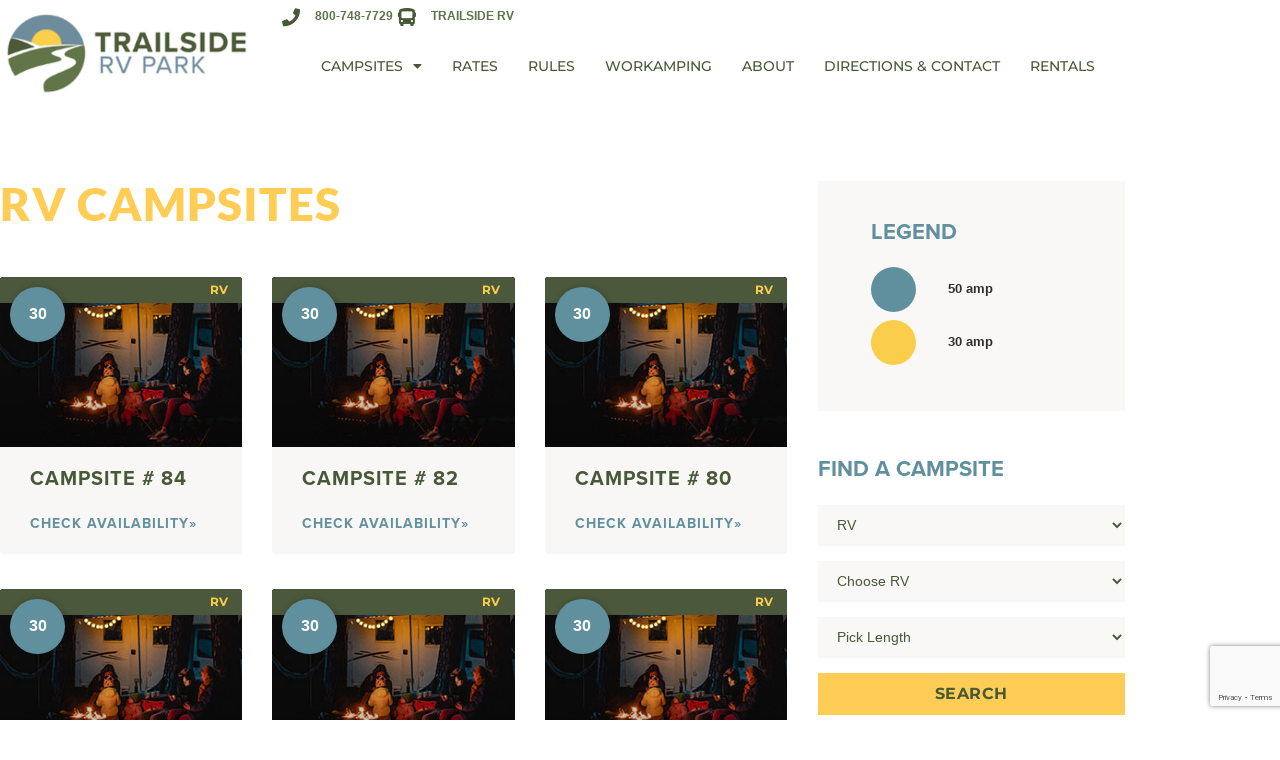

--- FILE ---
content_type: text/html; charset=UTF-8
request_url: https://trailsidervpark.com/campsite_type/rv/
body_size: 16711
content:
<!DOCTYPE html>
<html lang="en-US">
<head>
	<meta charset="UTF-8">
	<meta name="viewport" content="width=device-width, initial-scale=1.0, viewport-fit=cover" />		<meta name='robots' content='index, follow, max-image-preview:large, max-snippet:-1, max-video-preview:-1' />
	<style>img:is([sizes="auto" i], [sizes^="auto," i]) { contain-intrinsic-size: 3000px 1500px }</style>
	
	<!-- This site is optimized with the Yoast SEO plugin v26.7 - https://yoast.com/wordpress/plugins/seo/ -->
	<title>RV Archives - Trailside RV Park &amp; Campground</title>
	<link rel="canonical" href="https://trailsidervpark.com/campsite_type/rv/" />
	<link rel="next" href="https://trailsidervpark.com/campsite_type/rv/page/2/" />
	<meta property="og:locale" content="en_US" />
	<meta property="og:type" content="article" />
	<meta property="og:title" content="RV Archives - Trailside RV Park &amp; Campground" />
	<meta property="og:url" content="https://trailsidervpark.com/campsite_type/rv/" />
	<meta property="og:site_name" content="Trailside RV Park &amp; Campground" />
	<meta name="twitter:card" content="summary_large_image" />
	<script type="application/ld+json" class="yoast-schema-graph">{"@context":"https://schema.org","@graph":[{"@type":"CollectionPage","@id":"https://trailsidervpark.com/campsite_type/rv/","url":"https://trailsidervpark.com/campsite_type/rv/","name":"RV Archives - Trailside RV Park &amp; Campground","isPartOf":{"@id":"https://trailsidervpark.com/#website"},"primaryImageOfPage":{"@id":"https://trailsidervpark.com/campsite_type/rv/#primaryimage"},"image":{"@id":"https://trailsidervpark.com/campsite_type/rv/#primaryimage"},"thumbnailUrl":"https://trailsidervpark.com/wp-content/uploads/no-image.jpg","breadcrumb":{"@id":"https://trailsidervpark.com/campsite_type/rv/#breadcrumb"},"inLanguage":"en-US"},{"@type":"ImageObject","inLanguage":"en-US","@id":"https://trailsidervpark.com/campsite_type/rv/#primaryimage","url":"https://trailsidervpark.com/wp-content/uploads/no-image.jpg","contentUrl":"https://trailsidervpark.com/wp-content/uploads/no-image.jpg","width":1000,"height":520,"caption":"Default No Image"},{"@type":"BreadcrumbList","@id":"https://trailsidervpark.com/campsite_type/rv/#breadcrumb","itemListElement":[{"@type":"ListItem","position":1,"name":"Home","item":"https://trailsidervpark.com/"},{"@type":"ListItem","position":2,"name":"RV"}]},{"@type":"WebSite","@id":"https://trailsidervpark.com/#website","url":"https://trailsidervpark.com/","name":"Trailside RV Park &amp; Campground","description":"Kansas City RV Camping in Grain Valley, Missouri","publisher":{"@id":"https://trailsidervpark.com/#organization"},"potentialAction":[{"@type":"SearchAction","target":{"@type":"EntryPoint","urlTemplate":"https://trailsidervpark.com/?s={search_term_string}"},"query-input":{"@type":"PropertyValueSpecification","valueRequired":true,"valueName":"search_term_string"}}],"inLanguage":"en-US"},{"@type":"Organization","@id":"https://trailsidervpark.com/#organization","name":"Trailside RV Park","url":"https://trailsidervpark.com/","logo":{"@type":"ImageObject","inLanguage":"en-US","@id":"https://trailsidervpark.com/#/schema/logo/image/","url":"https://trailsidervpark.com/wp-content/uploads/tsrvlogo.png","contentUrl":"https://trailsidervpark.com/wp-content/uploads/tsrvlogo.png","width":680,"height":248,"caption":"Trailside RV Park"},"image":{"@id":"https://trailsidervpark.com/#/schema/logo/image/"}}]}</script>
	<!-- / Yoast SEO plugin. -->


<link rel='dns-prefetch' href='//www.google.com' />
<link rel="alternate" type="application/rss+xml" title="Trailside RV Park &amp; Campground &raquo; Feed" href="https://trailsidervpark.com/feed/" />
<link rel="alternate" type="application/rss+xml" title="Trailside RV Park &amp; Campground &raquo; Comments Feed" href="https://trailsidervpark.com/comments/feed/" />
<link rel="alternate" type="application/rss+xml" title="Trailside RV Park &amp; Campground &raquo; RV Campsite Type Feed" href="https://trailsidervpark.com/campsite_type/rv/feed/" />
		<style>
			.lazyload,
			.lazyloading {
				max-width: 100%;
			}
		</style>
		<script type="text/javascript">
/* <![CDATA[ */
window._wpemojiSettings = {"baseUrl":"https:\/\/s.w.org\/images\/core\/emoji\/16.0.1\/72x72\/","ext":".png","svgUrl":"https:\/\/s.w.org\/images\/core\/emoji\/16.0.1\/svg\/","svgExt":".svg","source":{"concatemoji":"https:\/\/trailsidervpark.com\/wp-includes\/js\/wp-emoji-release.min.js?ver=6.8.3"}};
/*! This file is auto-generated */
!function(s,n){var o,i,e;function c(e){try{var t={supportTests:e,timestamp:(new Date).valueOf()};sessionStorage.setItem(o,JSON.stringify(t))}catch(e){}}function p(e,t,n){e.clearRect(0,0,e.canvas.width,e.canvas.height),e.fillText(t,0,0);var t=new Uint32Array(e.getImageData(0,0,e.canvas.width,e.canvas.height).data),a=(e.clearRect(0,0,e.canvas.width,e.canvas.height),e.fillText(n,0,0),new Uint32Array(e.getImageData(0,0,e.canvas.width,e.canvas.height).data));return t.every(function(e,t){return e===a[t]})}function u(e,t){e.clearRect(0,0,e.canvas.width,e.canvas.height),e.fillText(t,0,0);for(var n=e.getImageData(16,16,1,1),a=0;a<n.data.length;a++)if(0!==n.data[a])return!1;return!0}function f(e,t,n,a){switch(t){case"flag":return n(e,"\ud83c\udff3\ufe0f\u200d\u26a7\ufe0f","\ud83c\udff3\ufe0f\u200b\u26a7\ufe0f")?!1:!n(e,"\ud83c\udde8\ud83c\uddf6","\ud83c\udde8\u200b\ud83c\uddf6")&&!n(e,"\ud83c\udff4\udb40\udc67\udb40\udc62\udb40\udc65\udb40\udc6e\udb40\udc67\udb40\udc7f","\ud83c\udff4\u200b\udb40\udc67\u200b\udb40\udc62\u200b\udb40\udc65\u200b\udb40\udc6e\u200b\udb40\udc67\u200b\udb40\udc7f");case"emoji":return!a(e,"\ud83e\udedf")}return!1}function g(e,t,n,a){var r="undefined"!=typeof WorkerGlobalScope&&self instanceof WorkerGlobalScope?new OffscreenCanvas(300,150):s.createElement("canvas"),o=r.getContext("2d",{willReadFrequently:!0}),i=(o.textBaseline="top",o.font="600 32px Arial",{});return e.forEach(function(e){i[e]=t(o,e,n,a)}),i}function t(e){var t=s.createElement("script");t.src=e,t.defer=!0,s.head.appendChild(t)}"undefined"!=typeof Promise&&(o="wpEmojiSettingsSupports",i=["flag","emoji"],n.supports={everything:!0,everythingExceptFlag:!0},e=new Promise(function(e){s.addEventListener("DOMContentLoaded",e,{once:!0})}),new Promise(function(t){var n=function(){try{var e=JSON.parse(sessionStorage.getItem(o));if("object"==typeof e&&"number"==typeof e.timestamp&&(new Date).valueOf()<e.timestamp+604800&&"object"==typeof e.supportTests)return e.supportTests}catch(e){}return null}();if(!n){if("undefined"!=typeof Worker&&"undefined"!=typeof OffscreenCanvas&&"undefined"!=typeof URL&&URL.createObjectURL&&"undefined"!=typeof Blob)try{var e="postMessage("+g.toString()+"("+[JSON.stringify(i),f.toString(),p.toString(),u.toString()].join(",")+"));",a=new Blob([e],{type:"text/javascript"}),r=new Worker(URL.createObjectURL(a),{name:"wpTestEmojiSupports"});return void(r.onmessage=function(e){c(n=e.data),r.terminate(),t(n)})}catch(e){}c(n=g(i,f,p,u))}t(n)}).then(function(e){for(var t in e)n.supports[t]=e[t],n.supports.everything=n.supports.everything&&n.supports[t],"flag"!==t&&(n.supports.everythingExceptFlag=n.supports.everythingExceptFlag&&n.supports[t]);n.supports.everythingExceptFlag=n.supports.everythingExceptFlag&&!n.supports.flag,n.DOMReady=!1,n.readyCallback=function(){n.DOMReady=!0}}).then(function(){return e}).then(function(){var e;n.supports.everything||(n.readyCallback(),(e=n.source||{}).concatemoji?t(e.concatemoji):e.wpemoji&&e.twemoji&&(t(e.twemoji),t(e.wpemoji)))}))}((window,document),window._wpemojiSettings);
/* ]]> */
</script>
<link rel="stylesheet" type="text/css" href="https://use.typekit.net/xbt8yla.css"><style id='wp-emoji-styles-inline-css' type='text/css'>

	img.wp-smiley, img.emoji {
		display: inline !important;
		border: none !important;
		box-shadow: none !important;
		height: 1em !important;
		width: 1em !important;
		margin: 0 0.07em !important;
		vertical-align: -0.1em !important;
		background: none !important;
		padding: 0 !important;
	}
</style>
<link rel='stylesheet' id='wp-block-library-css' href='https://trailsidervpark.com/wp-includes/css/dist/block-library/style.min.css?ver=6.8.3' type='text/css' media='all' />
<style id='classic-theme-styles-inline-css' type='text/css'>
/*! This file is auto-generated */
.wp-block-button__link{color:#fff;background-color:#32373c;border-radius:9999px;box-shadow:none;text-decoration:none;padding:calc(.667em + 2px) calc(1.333em + 2px);font-size:1.125em}.wp-block-file__button{background:#32373c;color:#fff;text-decoration:none}
</style>
<style id='global-styles-inline-css' type='text/css'>
:root{--wp--preset--aspect-ratio--square: 1;--wp--preset--aspect-ratio--4-3: 4/3;--wp--preset--aspect-ratio--3-4: 3/4;--wp--preset--aspect-ratio--3-2: 3/2;--wp--preset--aspect-ratio--2-3: 2/3;--wp--preset--aspect-ratio--16-9: 16/9;--wp--preset--aspect-ratio--9-16: 9/16;--wp--preset--color--black: #000000;--wp--preset--color--cyan-bluish-gray: #abb8c3;--wp--preset--color--white: #ffffff;--wp--preset--color--pale-pink: #f78da7;--wp--preset--color--vivid-red: #cf2e2e;--wp--preset--color--luminous-vivid-orange: #ff6900;--wp--preset--color--luminous-vivid-amber: #fcb900;--wp--preset--color--light-green-cyan: #7bdcb5;--wp--preset--color--vivid-green-cyan: #00d084;--wp--preset--color--pale-cyan-blue: #8ed1fc;--wp--preset--color--vivid-cyan-blue: #0693e3;--wp--preset--color--vivid-purple: #9b51e0;--wp--preset--gradient--vivid-cyan-blue-to-vivid-purple: linear-gradient(135deg,rgba(6,147,227,1) 0%,rgb(155,81,224) 100%);--wp--preset--gradient--light-green-cyan-to-vivid-green-cyan: linear-gradient(135deg,rgb(122,220,180) 0%,rgb(0,208,130) 100%);--wp--preset--gradient--luminous-vivid-amber-to-luminous-vivid-orange: linear-gradient(135deg,rgba(252,185,0,1) 0%,rgba(255,105,0,1) 100%);--wp--preset--gradient--luminous-vivid-orange-to-vivid-red: linear-gradient(135deg,rgba(255,105,0,1) 0%,rgb(207,46,46) 100%);--wp--preset--gradient--very-light-gray-to-cyan-bluish-gray: linear-gradient(135deg,rgb(238,238,238) 0%,rgb(169,184,195) 100%);--wp--preset--gradient--cool-to-warm-spectrum: linear-gradient(135deg,rgb(74,234,220) 0%,rgb(151,120,209) 20%,rgb(207,42,186) 40%,rgb(238,44,130) 60%,rgb(251,105,98) 80%,rgb(254,248,76) 100%);--wp--preset--gradient--blush-light-purple: linear-gradient(135deg,rgb(255,206,236) 0%,rgb(152,150,240) 100%);--wp--preset--gradient--blush-bordeaux: linear-gradient(135deg,rgb(254,205,165) 0%,rgb(254,45,45) 50%,rgb(107,0,62) 100%);--wp--preset--gradient--luminous-dusk: linear-gradient(135deg,rgb(255,203,112) 0%,rgb(199,81,192) 50%,rgb(65,88,208) 100%);--wp--preset--gradient--pale-ocean: linear-gradient(135deg,rgb(255,245,203) 0%,rgb(182,227,212) 50%,rgb(51,167,181) 100%);--wp--preset--gradient--electric-grass: linear-gradient(135deg,rgb(202,248,128) 0%,rgb(113,206,126) 100%);--wp--preset--gradient--midnight: linear-gradient(135deg,rgb(2,3,129) 0%,rgb(40,116,252) 100%);--wp--preset--font-size--small: 13px;--wp--preset--font-size--medium: 20px;--wp--preset--font-size--large: 36px;--wp--preset--font-size--x-large: 42px;--wp--preset--spacing--20: 0.44rem;--wp--preset--spacing--30: 0.67rem;--wp--preset--spacing--40: 1rem;--wp--preset--spacing--50: 1.5rem;--wp--preset--spacing--60: 2.25rem;--wp--preset--spacing--70: 3.38rem;--wp--preset--spacing--80: 5.06rem;--wp--preset--shadow--natural: 6px 6px 9px rgba(0, 0, 0, 0.2);--wp--preset--shadow--deep: 12px 12px 50px rgba(0, 0, 0, 0.4);--wp--preset--shadow--sharp: 6px 6px 0px rgba(0, 0, 0, 0.2);--wp--preset--shadow--outlined: 6px 6px 0px -3px rgba(255, 255, 255, 1), 6px 6px rgba(0, 0, 0, 1);--wp--preset--shadow--crisp: 6px 6px 0px rgba(0, 0, 0, 1);}:where(.is-layout-flex){gap: 0.5em;}:where(.is-layout-grid){gap: 0.5em;}body .is-layout-flex{display: flex;}.is-layout-flex{flex-wrap: wrap;align-items: center;}.is-layout-flex > :is(*, div){margin: 0;}body .is-layout-grid{display: grid;}.is-layout-grid > :is(*, div){margin: 0;}:where(.wp-block-columns.is-layout-flex){gap: 2em;}:where(.wp-block-columns.is-layout-grid){gap: 2em;}:where(.wp-block-post-template.is-layout-flex){gap: 1.25em;}:where(.wp-block-post-template.is-layout-grid){gap: 1.25em;}.has-black-color{color: var(--wp--preset--color--black) !important;}.has-cyan-bluish-gray-color{color: var(--wp--preset--color--cyan-bluish-gray) !important;}.has-white-color{color: var(--wp--preset--color--white) !important;}.has-pale-pink-color{color: var(--wp--preset--color--pale-pink) !important;}.has-vivid-red-color{color: var(--wp--preset--color--vivid-red) !important;}.has-luminous-vivid-orange-color{color: var(--wp--preset--color--luminous-vivid-orange) !important;}.has-luminous-vivid-amber-color{color: var(--wp--preset--color--luminous-vivid-amber) !important;}.has-light-green-cyan-color{color: var(--wp--preset--color--light-green-cyan) !important;}.has-vivid-green-cyan-color{color: var(--wp--preset--color--vivid-green-cyan) !important;}.has-pale-cyan-blue-color{color: var(--wp--preset--color--pale-cyan-blue) !important;}.has-vivid-cyan-blue-color{color: var(--wp--preset--color--vivid-cyan-blue) !important;}.has-vivid-purple-color{color: var(--wp--preset--color--vivid-purple) !important;}.has-black-background-color{background-color: var(--wp--preset--color--black) !important;}.has-cyan-bluish-gray-background-color{background-color: var(--wp--preset--color--cyan-bluish-gray) !important;}.has-white-background-color{background-color: var(--wp--preset--color--white) !important;}.has-pale-pink-background-color{background-color: var(--wp--preset--color--pale-pink) !important;}.has-vivid-red-background-color{background-color: var(--wp--preset--color--vivid-red) !important;}.has-luminous-vivid-orange-background-color{background-color: var(--wp--preset--color--luminous-vivid-orange) !important;}.has-luminous-vivid-amber-background-color{background-color: var(--wp--preset--color--luminous-vivid-amber) !important;}.has-light-green-cyan-background-color{background-color: var(--wp--preset--color--light-green-cyan) !important;}.has-vivid-green-cyan-background-color{background-color: var(--wp--preset--color--vivid-green-cyan) !important;}.has-pale-cyan-blue-background-color{background-color: var(--wp--preset--color--pale-cyan-blue) !important;}.has-vivid-cyan-blue-background-color{background-color: var(--wp--preset--color--vivid-cyan-blue) !important;}.has-vivid-purple-background-color{background-color: var(--wp--preset--color--vivid-purple) !important;}.has-black-border-color{border-color: var(--wp--preset--color--black) !important;}.has-cyan-bluish-gray-border-color{border-color: var(--wp--preset--color--cyan-bluish-gray) !important;}.has-white-border-color{border-color: var(--wp--preset--color--white) !important;}.has-pale-pink-border-color{border-color: var(--wp--preset--color--pale-pink) !important;}.has-vivid-red-border-color{border-color: var(--wp--preset--color--vivid-red) !important;}.has-luminous-vivid-orange-border-color{border-color: var(--wp--preset--color--luminous-vivid-orange) !important;}.has-luminous-vivid-amber-border-color{border-color: var(--wp--preset--color--luminous-vivid-amber) !important;}.has-light-green-cyan-border-color{border-color: var(--wp--preset--color--light-green-cyan) !important;}.has-vivid-green-cyan-border-color{border-color: var(--wp--preset--color--vivid-green-cyan) !important;}.has-pale-cyan-blue-border-color{border-color: var(--wp--preset--color--pale-cyan-blue) !important;}.has-vivid-cyan-blue-border-color{border-color: var(--wp--preset--color--vivid-cyan-blue) !important;}.has-vivid-purple-border-color{border-color: var(--wp--preset--color--vivid-purple) !important;}.has-vivid-cyan-blue-to-vivid-purple-gradient-background{background: var(--wp--preset--gradient--vivid-cyan-blue-to-vivid-purple) !important;}.has-light-green-cyan-to-vivid-green-cyan-gradient-background{background: var(--wp--preset--gradient--light-green-cyan-to-vivid-green-cyan) !important;}.has-luminous-vivid-amber-to-luminous-vivid-orange-gradient-background{background: var(--wp--preset--gradient--luminous-vivid-amber-to-luminous-vivid-orange) !important;}.has-luminous-vivid-orange-to-vivid-red-gradient-background{background: var(--wp--preset--gradient--luminous-vivid-orange-to-vivid-red) !important;}.has-very-light-gray-to-cyan-bluish-gray-gradient-background{background: var(--wp--preset--gradient--very-light-gray-to-cyan-bluish-gray) !important;}.has-cool-to-warm-spectrum-gradient-background{background: var(--wp--preset--gradient--cool-to-warm-spectrum) !important;}.has-blush-light-purple-gradient-background{background: var(--wp--preset--gradient--blush-light-purple) !important;}.has-blush-bordeaux-gradient-background{background: var(--wp--preset--gradient--blush-bordeaux) !important;}.has-luminous-dusk-gradient-background{background: var(--wp--preset--gradient--luminous-dusk) !important;}.has-pale-ocean-gradient-background{background: var(--wp--preset--gradient--pale-ocean) !important;}.has-electric-grass-gradient-background{background: var(--wp--preset--gradient--electric-grass) !important;}.has-midnight-gradient-background{background: var(--wp--preset--gradient--midnight) !important;}.has-small-font-size{font-size: var(--wp--preset--font-size--small) !important;}.has-medium-font-size{font-size: var(--wp--preset--font-size--medium) !important;}.has-large-font-size{font-size: var(--wp--preset--font-size--large) !important;}.has-x-large-font-size{font-size: var(--wp--preset--font-size--x-large) !important;}
:where(.wp-block-post-template.is-layout-flex){gap: 1.25em;}:where(.wp-block-post-template.is-layout-grid){gap: 1.25em;}
:where(.wp-block-columns.is-layout-flex){gap: 2em;}:where(.wp-block-columns.is-layout-grid){gap: 2em;}
:root :where(.wp-block-pullquote){font-size: 1.5em;line-height: 1.6;}
</style>
<link rel='stylesheet' id='hb-front-end-style-selectize-css' href='https://trailsidervpark.com/wp-content/plugins/hbook/front-end/css/selectize.default.css?ver=2.1.4' type='text/css' media='all' />
<link rel='stylesheet' id='hb-front-end-style-css' href='https://trailsidervpark.com/wp-content/plugins/hbook/front-end/css/hbook.css?ver=2.1.4' type='text/css' media='all' />
<link rel='stylesheet' id='searchandfilter-css' href='https://trailsidervpark.com/wp-content/plugins/search-filter/style.css?ver=1' type='text/css' media='all' />
<link rel='stylesheet' id='bodhi-svgs-attachment-css' href='https://trailsidervpark.com/wp-content/plugins/svg-support/css/svgs-attachment.css' type='text/css' media='all' />
<link rel='stylesheet' id='wpcloudy-css' href='https://trailsidervpark.com/wp-content/plugins/wp-cloudy/css/wpcloudy.min.css?ver=6.8.3' type='text/css' media='all' />
<link rel='stylesheet' id='parent-style-css' href='https://trailsidervpark.com/wp-content/themes/wp-bootstrap-starter/style.css?ver=6.8.3' type='text/css' media='all' />
<link rel='stylesheet' id='wp-bootstrap-starter-bootstrap-css-css' href='https://trailsidervpark.com/wp-content/themes/wp-bootstrap-starter/inc/assets/css/bootstrap.min.css?ver=6.8.3' type='text/css' media='all' />
<link rel='stylesheet' id='wp-bootstrap-starter-fontawesome-cdn-css' href='https://trailsidervpark.com/wp-content/themes/wp-bootstrap-starter/inc/assets/css/fontawesome.min.css?ver=6.8.3' type='text/css' media='all' />
<link rel='stylesheet' id='wp-bootstrap-starter-style-css' href='https://trailsidervpark.com/wp-content/themes/wp-bootstrap-starter-child/style.css?ver=6.8.3' type='text/css' media='all' />
<link rel='stylesheet' id='elementor-frontend-css' href='https://trailsidervpark.com/wp-content/plugins/elementor/assets/css/frontend.min.css?ver=3.34.1' type='text/css' media='all' />
<link rel='stylesheet' id='widget-image-css' href='https://trailsidervpark.com/wp-content/plugins/elementor/assets/css/widget-image.min.css?ver=3.34.1' type='text/css' media='all' />
<link rel='stylesheet' id='widget-icon-list-css' href='https://trailsidervpark.com/wp-content/plugins/elementor/assets/css/widget-icon-list.min.css?ver=3.34.1' type='text/css' media='all' />
<link rel='stylesheet' id='widget-nav-menu-css' href='https://trailsidervpark.com/wp-content/plugins/elementor-pro/assets/css/widget-nav-menu.min.css?ver=3.31.0' type='text/css' media='all' />
<link rel='stylesheet' id='widget-spacer-css' href='https://trailsidervpark.com/wp-content/plugins/elementor/assets/css/widget-spacer.min.css?ver=3.34.1' type='text/css' media='all' />
<link rel='stylesheet' id='widget-heading-css' href='https://trailsidervpark.com/wp-content/plugins/elementor/assets/css/widget-heading.min.css?ver=3.34.1' type='text/css' media='all' />
<link rel='stylesheet' id='widget-posts-css' href='https://trailsidervpark.com/wp-content/plugins/elementor-pro/assets/css/widget-posts.min.css?ver=3.31.0' type='text/css' media='all' />
<link rel='stylesheet' id='elementor-icons-css' href='https://trailsidervpark.com/wp-content/plugins/elementor/assets/lib/eicons/css/elementor-icons.min.css?ver=5.45.0' type='text/css' media='all' />
<link rel='stylesheet' id='elementor-post-336-css' href='https://trailsidervpark.com/wp-content/uploads/elementor/css/post-336.css?ver=1768339039' type='text/css' media='all' />
<link rel='stylesheet' id='elementor-post-702-css' href='https://trailsidervpark.com/wp-content/uploads/elementor/css/post-702.css?ver=1768339039' type='text/css' media='all' />
<link rel='stylesheet' id='elementor-post-786-css' href='https://trailsidervpark.com/wp-content/uploads/elementor/css/post-786.css?ver=1768339039' type='text/css' media='all' />
<link rel='stylesheet' id='elementor-post-221-css' href='https://trailsidervpark.com/wp-content/uploads/elementor/css/post-221.css?ver=1768339286' type='text/css' media='all' />
<link rel='stylesheet' id='eael-general-css' href='https://trailsidervpark.com/wp-content/plugins/essential-addons-for-elementor-lite/assets/front-end/css/view/general.min.css?ver=6.5.7' type='text/css' media='all' />
<link rel='stylesheet' id='elementor-gf-local-montserrat-css' href='https://trailsidervpark.com/wp-content/uploads/elementor/google-fonts/css/montserrat.css?ver=1743694891' type='text/css' media='all' />
<link rel='stylesheet' id='elementor-gf-local-lato-css' href='https://trailsidervpark.com/wp-content/uploads/elementor/google-fonts/css/lato.css?ver=1743694906' type='text/css' media='all' />
<link rel='stylesheet' id='elementor-icons-shared-0-css' href='https://trailsidervpark.com/wp-content/plugins/elementor/assets/lib/font-awesome/css/fontawesome.min.css?ver=5.15.3' type='text/css' media='all' />
<link rel='stylesheet' id='elementor-icons-fa-solid-css' href='https://trailsidervpark.com/wp-content/plugins/elementor/assets/lib/font-awesome/css/solid.min.css?ver=5.15.3' type='text/css' media='all' />
<link rel='stylesheet' id='elementor-icons-fa-brands-css' href='https://trailsidervpark.com/wp-content/plugins/elementor/assets/lib/font-awesome/css/brands.min.css?ver=5.15.3' type='text/css' media='all' />
<script type="text/javascript" src="https://trailsidervpark.com/wp-includes/js/jquery/jquery.min.js?ver=3.7.1" id="jquery-core-js"></script>
<script type="text/javascript" src="https://trailsidervpark.com/wp-includes/js/jquery/jquery-migrate.min.js?ver=3.4.1" id="jquery-migrate-js"></script>
<!--[if lt IE 9]>
<script type="text/javascript" src="https://trailsidervpark.com/wp-content/themes/wp-bootstrap-starter/inc/assets/js/html5.js?ver=3.7.0" id="html5hiv-js"></script>
<![endif]-->
<link rel="https://api.w.org/" href="https://trailsidervpark.com/wp-json/" /><link rel="alternate" title="JSON" type="application/json" href="https://trailsidervpark.com/wp-json/wp/v2/campsite_type/38" /><link rel="EditURI" type="application/rsd+xml" title="RSD" href="https://trailsidervpark.com/xmlrpc.php?rsd" />

			<style type="text/css">
			.payments-history-table th,
			.payments-history-table td {
				text-align: left;
			}
			.payments-history-table .total-text,
			.payments-history-table .amount {
				text-align: right;
			}
			.payments-history-table .total-text {
				border-right: none;
			}
			.payments-history-table .amount {
				border-left: none;
			}
			.payments-history-table td.empty {
				border: none;
			}
			.payments-history-table .payment-date-head,
			.payments-history-table .payment-method-head {
				width: 37.5%;
			}
			.payments-history-table .amount-head {
				width: 25%;
			}
			</style>

			
				<style type="text/css">
				.hb-accom .hb-price-breakdown {
					display: block;
				}
				.hb-accom .hb-price-bd-show-text {
					display: none;
				}
				.hb-accom .hb-price-bd-hide-text {
					display: inline;
				}
				</style>

								<style type="text/css">.hb-booking-search-form, .hb-accom-list, .hb-booking-details-form { margin: 0 auto; }</style>
			<style type="text/css">.hb-datepick-popup-wrapper, .hb-datepick-wrapper { background: #ffffff; }.hb-day-available, .hb-day-taken-start, .hb-day-taken-end, .hb-avail-caption-available { background: #ffcc55; }.hb-dp-day-past, .hb-dp-day-closed, .hb-dp-day-not-selectable, .hb-dp-day-past.hb-day-taken-start:before, .hb-dp-day-past.hb-day-taken-end:before, .hb-dp-day-past.hb-day-fully-taken,.hb-dp-day-closed.hb-day-taken-start:before, .hb-dp-day-closed.hb-day-taken-end:before, .hb-dp-day-closed.hb-day-fully-taken { background: #f9f8f6; }.hb-dp-day-past, .hb-dp-day-closed, .hb-dp-day-not-selectable, .hb-dp-day-no-check-in { color: #242525; }.hb-dp-day-check-in, .hb-dp-day-check-out { background: #627549; }.hb-day-taken-start:before, .hb-day-taken-end:before, .hb-day-fully-taken, .hb-avail-caption-occupied { background: #60909e; }.hb-dp-cmd-wrapper a, .hb-dp-cmd-close, .hb-people-popup-wrapper-close { background: #5a7647; }.hb-dp-cmd-wrapper a:hover, .hb-dp-cmd-close:hover, .hb-people-popup-wrapper-close:hover { background: #506044; }.hb-dp-cmd-wrapper a.hb-dp-disabled { background: #f9f8f6; }.hb-dp-cmd-wrapper a, .hb-dp-cmd-wrapper a:hover, a.hb-dp-cmd-close, a.hb-dp-cmd-close:hover, a.hb-people-popup-wrapper-close, a.hb-people-popup-wrapper-close:hover { color: #ffffff; }.hb-dp-multi .hb-dp-month:not(.first), .hb-dp-month-row + .hb-dp-month-row, .hb-datepick-legend { border-color: #ffffff; }.hb-datepick-popup-wrapper { box-shadow: 0 0 30px rgba(0,0,0,0.33), 0 0 3px rgba(0,0,0,0.2); }.hb-availability-calendar .hb-datepick-wrapper { box-shadow: 0 0 4px rgba(0,0,0,0.5); }.hb-people-popup-wrapper { box-shadow: 0 0 30px rgba(0,0,0,0.33), 0 0 3px rgba(0,0,0,0.2); }.hb-people-popup-wrapper { background: #ffffff; }</style><link rel="stylesheet" href="https://use.typekit.net/xbt8yla.css">

<!-- Global site tag (gtag.js) - Google Analytics -->
<script async src="https://www.googletagmanager.com/gtag/js?id=G-JTL9B4DN0E"></script>
<script>
  window.dataLayer = window.dataLayer || [];
  function gtag(){dataLayer.push(arguments);}
  gtag('js', new Date());

  gtag('config', 'G-JTL9B4DN0E');
</script>		<script>
			document.documentElement.className = document.documentElement.className.replace('no-js', 'js');
		</script>
				<style>
			.no-js img.lazyload {
				display: none;
			}

			figure.wp-block-image img.lazyloading {
				min-width: 150px;
			}

			.lazyload,
			.lazyloading {
				--smush-placeholder-width: 100px;
				--smush-placeholder-aspect-ratio: 1/1;
				width: var(--smush-image-width, var(--smush-placeholder-width)) !important;
				aspect-ratio: var(--smush-image-aspect-ratio, var(--smush-placeholder-aspect-ratio)) !important;
			}

						.lazyload, .lazyloading {
				opacity: 0;
			}

			.lazyloaded {
				opacity: 1;
				transition: opacity 400ms;
				transition-delay: 0ms;
			}

					</style>
		<link rel="pingback" href="https://trailsidervpark.com/xmlrpc.php">    <style type="text/css">
        #page-sub-header { background: #fff; }
    </style>
    <meta name="generator" content="Elementor 3.34.1; features: additional_custom_breakpoints; settings: css_print_method-external, google_font-enabled, font_display-auto">
			<style>
				.e-con.e-parent:nth-of-type(n+4):not(.e-lazyloaded):not(.e-no-lazyload),
				.e-con.e-parent:nth-of-type(n+4):not(.e-lazyloaded):not(.e-no-lazyload) * {
					background-image: none !important;
				}
				@media screen and (max-height: 1024px) {
					.e-con.e-parent:nth-of-type(n+3):not(.e-lazyloaded):not(.e-no-lazyload),
					.e-con.e-parent:nth-of-type(n+3):not(.e-lazyloaded):not(.e-no-lazyload) * {
						background-image: none !important;
					}
				}
				@media screen and (max-height: 640px) {
					.e-con.e-parent:nth-of-type(n+2):not(.e-lazyloaded):not(.e-no-lazyload),
					.e-con.e-parent:nth-of-type(n+2):not(.e-lazyloaded):not(.e-no-lazyload) * {
						background-image: none !important;
					}
				}
			</style>
			<link rel="icon" href="https://trailsidervpark.com/wp-content/uploads/cropped-TrailsideRVPark_Favicon_032421-32x32.png" sizes="32x32" />
<link rel="icon" href="https://trailsidervpark.com/wp-content/uploads/cropped-TrailsideRVPark_Favicon_032421-192x192.png" sizes="192x192" />
<link rel="apple-touch-icon" href="https://trailsidervpark.com/wp-content/uploads/cropped-TrailsideRVPark_Favicon_032421-180x180.png" />
<meta name="msapplication-TileImage" content="https://trailsidervpark.com/wp-content/uploads/cropped-TrailsideRVPark_Favicon_032421-270x270.png" />
</head>
<body class="archive tax-campsite_type term-rv term-38 wp-custom-logo wp-theme-wp-bootstrap-starter wp-child-theme-wp-bootstrap-starter-child hfeed elementor-page-221 elementor-default elementor-template-full-width elementor-kit-336">
		<header data-elementor-type="header" data-elementor-id="702" class="elementor elementor-702 elementor-location-header" data-elementor-post-type="elementor_library">
					<section class="elementor-section elementor-top-section elementor-element elementor-element-98f74ba elementor-section-content-middle elementor-section-boxed elementor-section-height-default elementor-section-height-default" data-id="98f74ba" data-element_type="section">
						<div class="elementor-container elementor-column-gap-no">
					<div class="elementor-column elementor-col-50 elementor-top-column elementor-element elementor-element-5ac43232" data-id="5ac43232" data-element_type="column" data-settings="{&quot;background_background&quot;:&quot;classic&quot;}">
			<div class="elementor-widget-wrap elementor-element-populated">
						<div class="elementor-element elementor-element-18e35c02 elementor-widget elementor-widget-theme-site-logo elementor-widget-image" data-id="18e35c02" data-element_type="widget" data-widget_type="theme-site-logo.default">
				<div class="elementor-widget-container">
											<a href="https://trailsidervpark.com">
			<img fetchpriority="high" width="680" height="248" src="https://trailsidervpark.com/wp-content/uploads/tsrvlogo.png" class="attachment-full size-full wp-image-265" alt="" srcset="https://trailsidervpark.com/wp-content/uploads/tsrvlogo.png 680w, https://trailsidervpark.com/wp-content/uploads/tsrvlogo-300x109.png 300w" sizes="(max-width: 680px) 100vw, 680px" />				</a>
											</div>
				</div>
					</div>
		</div>
				<div class="elementor-column elementor-col-50 elementor-top-column elementor-element elementor-element-5062cb2c" data-id="5062cb2c" data-element_type="column">
			<div class="elementor-widget-wrap elementor-element-populated">
						<div class="elementor-element elementor-element-2c469b30 elementor-icon-list--layout-inline elementor-mobile-align-center elementor-hidden-phone elementor-align-end elementor-list-item-link-full_width elementor-widget elementor-widget-icon-list" data-id="2c469b30" data-element_type="widget" data-widget_type="icon-list.default">
				<div class="elementor-widget-container">
							<ul class="elementor-icon-list-items elementor-inline-items">
							<li class="elementor-icon-list-item elementor-inline-item">
											<a href="tel:+18007487729">

												<span class="elementor-icon-list-icon">
							<i aria-hidden="true" class="fas fa-phone"></i>						</span>
										<span class="elementor-icon-list-text">800-748-7729</span>
											</a>
									</li>
								<li class="elementor-icon-list-item elementor-inline-item">
											<a href="https://www.trailsiderv.net" target="_blank">

												<span class="elementor-icon-list-icon">
							<i aria-hidden="true" class="fas fa-bus"></i>						</span>
										<span class="elementor-icon-list-text">TRAILSIDE RV</span>
											</a>
									</li>
						</ul>
						</div>
				</div>
				<div class="elementor-element elementor-element-3fa128e1 elementor-nav-menu__align-end elementor-nav-menu--stretch elementor-nav-menu--dropdown-tablet elementor-nav-menu__text-align-aside elementor-nav-menu--toggle elementor-nav-menu--burger elementor-widget elementor-widget-nav-menu" data-id="3fa128e1" data-element_type="widget" data-settings="{&quot;full_width&quot;:&quot;stretch&quot;,&quot;layout&quot;:&quot;horizontal&quot;,&quot;submenu_icon&quot;:{&quot;value&quot;:&quot;&lt;i class=\&quot;fas fa-caret-down\&quot;&gt;&lt;\/i&gt;&quot;,&quot;library&quot;:&quot;fa-solid&quot;},&quot;toggle&quot;:&quot;burger&quot;}" data-widget_type="nav-menu.default">
				<div class="elementor-widget-container">
								<nav aria-label="Menu" class="elementor-nav-menu--main elementor-nav-menu__container elementor-nav-menu--layout-horizontal e--pointer-underline e--animation-fade">
				<ul id="menu-1-3fa128e1" class="elementor-nav-menu"><li class="menu-item menu-item-type-post_type menu-item-object-page menu-item-has-children menu-item-1446"><a href="https://trailsidervpark.com/campsite_type/" class="elementor-item">Campsites</a>
<ul class="sub-menu elementor-nav-menu--dropdown">
	<li class="menu-item menu-item-type-post_type menu-item-object-page menu-item-2071"><a href="https://trailsidervpark.com/campsite-map/" class="elementor-sub-item">Campsite Map</a></li>
	<li class="menu-item menu-item-type-custom menu-item-object-custom menu-item-2970"><a href="https://trailsidervpark.com/campsite_type/" class="elementor-sub-item">Book Now</a></li>
</ul>
</li>
<li class="menu-item menu-item-type-post_type menu-item-object-page menu-item-330"><a href="https://trailsidervpark.com/kansas-city-rv-park-rates/" class="elementor-item">Rates</a></li>
<li class="menu-item menu-item-type-post_type menu-item-object-page menu-item-1026"><a href="https://trailsidervpark.com/rules-and-regulations/" class="elementor-item">Rules</a></li>
<li class="menu-item menu-item-type-post_type menu-item-object-page menu-item-1029"><a href="https://trailsidervpark.com/workamping/" class="elementor-item">Workamping</a></li>
<li class="menu-item menu-item-type-post_type menu-item-object-page menu-item-1023"><a href="https://trailsidervpark.com/about-trailside-rv-park/" class="elementor-item">About</a></li>
<li class="menu-item menu-item-type-post_type menu-item-object-page menu-item-1030"><a href="https://trailsidervpark.com/contact-trailside-rv-park/" class="elementor-item">Directions &#038; Contact</a></li>
<li class="menu-item menu-item-type-post_type menu-item-object-page menu-item-2963"><a href="https://trailsidervpark.com/rentals/" class="elementor-item">Rentals</a></li>
</ul>			</nav>
					<div class="elementor-menu-toggle" role="button" tabindex="0" aria-label="Menu Toggle" aria-expanded="false">
			<i aria-hidden="true" role="presentation" class="elementor-menu-toggle__icon--open eicon-menu-bar"></i><i aria-hidden="true" role="presentation" class="elementor-menu-toggle__icon--close eicon-close"></i>		</div>
					<nav class="elementor-nav-menu--dropdown elementor-nav-menu__container" aria-hidden="true">
				<ul id="menu-2-3fa128e1" class="elementor-nav-menu"><li class="menu-item menu-item-type-post_type menu-item-object-page menu-item-has-children menu-item-1446"><a href="https://trailsidervpark.com/campsite_type/" class="elementor-item" tabindex="-1">Campsites</a>
<ul class="sub-menu elementor-nav-menu--dropdown">
	<li class="menu-item menu-item-type-post_type menu-item-object-page menu-item-2071"><a href="https://trailsidervpark.com/campsite-map/" class="elementor-sub-item" tabindex="-1">Campsite Map</a></li>
	<li class="menu-item menu-item-type-custom menu-item-object-custom menu-item-2970"><a href="https://trailsidervpark.com/campsite_type/" class="elementor-sub-item" tabindex="-1">Book Now</a></li>
</ul>
</li>
<li class="menu-item menu-item-type-post_type menu-item-object-page menu-item-330"><a href="https://trailsidervpark.com/kansas-city-rv-park-rates/" class="elementor-item" tabindex="-1">Rates</a></li>
<li class="menu-item menu-item-type-post_type menu-item-object-page menu-item-1026"><a href="https://trailsidervpark.com/rules-and-regulations/" class="elementor-item" tabindex="-1">Rules</a></li>
<li class="menu-item menu-item-type-post_type menu-item-object-page menu-item-1029"><a href="https://trailsidervpark.com/workamping/" class="elementor-item" tabindex="-1">Workamping</a></li>
<li class="menu-item menu-item-type-post_type menu-item-object-page menu-item-1023"><a href="https://trailsidervpark.com/about-trailside-rv-park/" class="elementor-item" tabindex="-1">About</a></li>
<li class="menu-item menu-item-type-post_type menu-item-object-page menu-item-1030"><a href="https://trailsidervpark.com/contact-trailside-rv-park/" class="elementor-item" tabindex="-1">Directions &#038; Contact</a></li>
<li class="menu-item menu-item-type-post_type menu-item-object-page menu-item-2963"><a href="https://trailsidervpark.com/rentals/" class="elementor-item" tabindex="-1">Rentals</a></li>
</ul>			</nav>
						</div>
				</div>
					</div>
		</div>
					</div>
		</section>
				</header>
				<div data-elementor-type="search-results" data-elementor-id="221" class="elementor elementor-221 elementor-location-archive" data-elementor-post-type="elementor_library">
					<section class="elementor-section elementor-top-section elementor-element elementor-element-4284568 elementor-section-full_width elementor-hidden-phone elementor-section-height-default elementor-section-height-default" data-id="4284568" data-element_type="section">
						<div class="elementor-container elementor-column-gap-default">
					<div class="elementor-column elementor-col-100 elementor-top-column elementor-element elementor-element-6ac6b8f" data-id="6ac6b8f" data-element_type="column">
			<div class="elementor-widget-wrap elementor-element-populated">
						<div class="elementor-element elementor-element-5c076ff elementor-widget elementor-widget-spacer" data-id="5c076ff" data-element_type="widget" data-widget_type="spacer.default">
				<div class="elementor-widget-container">
							<div class="elementor-spacer">
			<div class="elementor-spacer-inner"></div>
		</div>
						</div>
				</div>
					</div>
		</div>
					</div>
		</section>
				<section class="elementor-section elementor-top-section elementor-element elementor-element-6403998 search-results elementor-reverse-mobile elementor-section-boxed elementor-section-height-default elementor-section-height-default" data-id="6403998" data-element_type="section">
						<div class="elementor-container elementor-column-gap-default">
					<div class="elementor-column elementor-col-50 elementor-top-column elementor-element elementor-element-b3add64" data-id="b3add64" data-element_type="column">
			<div class="elementor-widget-wrap elementor-element-populated">
						<div class="elementor-element elementor-element-e94467e elementor-widget elementor-widget-theme-archive-title elementor-page-title elementor-widget-heading" data-id="e94467e" data-element_type="widget" data-widget_type="theme-archive-title.default">
				<div class="elementor-widget-container">
					<h1 class="elementor-heading-title elementor-size-default">RV Campsites</h1>				</div>
				</div>
				<div class="elementor-element elementor-element-bbe1fd2 elementor-grid-3 elementor-grid-tablet-2 elementor-grid-mobile-1 elementor-posts--thumbnail-top elementor-posts__hover-gradient elementor-widget elementor-widget-archive-posts" data-id="bbe1fd2" data-element_type="widget" data-settings="{&quot;archive_cards_columns&quot;:&quot;3&quot;,&quot;archive_cards_columns_tablet&quot;:&quot;2&quot;,&quot;archive_cards_columns_mobile&quot;:&quot;1&quot;,&quot;archive_cards_row_gap&quot;:{&quot;unit&quot;:&quot;px&quot;,&quot;size&quot;:35,&quot;sizes&quot;:[]},&quot;archive_cards_row_gap_tablet&quot;:{&quot;unit&quot;:&quot;px&quot;,&quot;size&quot;:&quot;&quot;,&quot;sizes&quot;:[]},&quot;archive_cards_row_gap_mobile&quot;:{&quot;unit&quot;:&quot;px&quot;,&quot;size&quot;:&quot;&quot;,&quot;sizes&quot;:[]},&quot;pagination_type&quot;:&quot;numbers&quot;}" campsite="" data-widget_type="archive-posts.archive_cards">
				<div class="elementor-widget-container">
							<div class="elementor-posts-container elementor-posts elementor-posts--skin-cards elementor-grid" role="list">
				<article class="elementor-post elementor-grid-item post-1122 hb_accommodation type-hb_accommodation status-publish has-post-thumbnail hentry campsite_type-rv rv_type-pop-up rv_type-travel-trailer rv_type-truck-camper rv_length-21-25 rv_length-26-30 hookup-full power-30-amp" role="listitem">
			<div class="elementor-post__card">
				<a class="elementor-post__thumbnail__link" href="https://trailsidervpark.com/campsite/84/" tabindex="-1" ><div class="elementor-post__thumbnail"><img width="300" height="156" data-src="https://trailsidervpark.com/wp-content/uploads/no-image-300x156.jpg" class="attachment-medium size-medium wp-image-305 lazyload" alt="Default No Image" decoding="async" data-srcset="https://trailsidervpark.com/wp-content/uploads/no-image-300x156.jpg 300w, https://trailsidervpark.com/wp-content/uploads/no-image-768x399.jpg 768w, https://trailsidervpark.com/wp-content/uploads/no-image.jpg 1000w" data-sizes="(max-width: 300px) 100vw, 300px" src="[data-uri]" style="--smush-placeholder-width: 300px; --smush-placeholder-aspect-ratio: 300/156;" /></div></a>
				<div class="elementor-post__badge">RV</div>
				<div class="elementor-post__text">
				<h3 class="elementor-post__title">
			<a href="https://trailsidervpark.com/campsite/84/" >
				84			</a>
		</h3>
		
		<a class="elementor-post__read-more" href="https://trailsidervpark.com/campsite/84/" aria-label="Read more about 84" tabindex="-1" >
			Check Availability»		</a>

				</div>
					</div>
		</article>
				<article class="elementor-post elementor-grid-item post-1115 hb_accommodation type-hb_accommodation status-publish has-post-thumbnail hentry campsite_type-rv rv_type-pop-up rv_type-travel-trailer rv_type-truck-camper rv_length-21-25 rv_length-26-30 hookup-full power-30-amp" role="listitem">
			<div class="elementor-post__card">
				<a class="elementor-post__thumbnail__link" href="https://trailsidervpark.com/campsite/82/" tabindex="-1" ><div class="elementor-post__thumbnail"><img width="300" height="156" data-src="https://trailsidervpark.com/wp-content/uploads/no-image-300x156.jpg" class="attachment-medium size-medium wp-image-305 lazyload" alt="Default No Image" decoding="async" data-srcset="https://trailsidervpark.com/wp-content/uploads/no-image-300x156.jpg 300w, https://trailsidervpark.com/wp-content/uploads/no-image-768x399.jpg 768w, https://trailsidervpark.com/wp-content/uploads/no-image.jpg 1000w" data-sizes="(max-width: 300px) 100vw, 300px" src="[data-uri]" style="--smush-placeholder-width: 300px; --smush-placeholder-aspect-ratio: 300/156;" /></div></a>
				<div class="elementor-post__badge">RV</div>
				<div class="elementor-post__text">
				<h3 class="elementor-post__title">
			<a href="https://trailsidervpark.com/campsite/82/" >
				82			</a>
		</h3>
		
		<a class="elementor-post__read-more" href="https://trailsidervpark.com/campsite/82/" aria-label="Read more about 82" tabindex="-1" >
			Check Availability»		</a>

				</div>
					</div>
		</article>
				<article class="elementor-post elementor-grid-item post-1111 hb_accommodation type-hb_accommodation status-publish has-post-thumbnail hentry campsite_type-rv rv_type-pop-up rv_type-travel-trailer rv_type-truck-camper rv_length-21-25 rv_length-26-30 hookup-full power-30-amp" role="listitem">
			<div class="elementor-post__card">
				<a class="elementor-post__thumbnail__link" href="https://trailsidervpark.com/campsite/80/" tabindex="-1" ><div class="elementor-post__thumbnail"><img width="300" height="156" data-src="https://trailsidervpark.com/wp-content/uploads/no-image-300x156.jpg" class="attachment-medium size-medium wp-image-305 lazyload" alt="Default No Image" decoding="async" data-srcset="https://trailsidervpark.com/wp-content/uploads/no-image-300x156.jpg 300w, https://trailsidervpark.com/wp-content/uploads/no-image-768x399.jpg 768w, https://trailsidervpark.com/wp-content/uploads/no-image.jpg 1000w" data-sizes="(max-width: 300px) 100vw, 300px" src="[data-uri]" style="--smush-placeholder-width: 300px; --smush-placeholder-aspect-ratio: 300/156;" /></div></a>
				<div class="elementor-post__badge">RV</div>
				<div class="elementor-post__text">
				<h3 class="elementor-post__title">
			<a href="https://trailsidervpark.com/campsite/80/" >
				80			</a>
		</h3>
		
		<a class="elementor-post__read-more" href="https://trailsidervpark.com/campsite/80/" aria-label="Read more about 80" tabindex="-1" >
			Check Availability»		</a>

				</div>
					</div>
		</article>
				<article class="elementor-post elementor-grid-item post-1109 hb_accommodation type-hb_accommodation status-publish has-post-thumbnail hentry campsite_type-rv rv_type-pop-up rv_type-travel-trailer rv_type-truck-camper rv_length-21-25 rv_length-26-30 hookup-full power-30-amp" role="listitem">
			<div class="elementor-post__card">
				<a class="elementor-post__thumbnail__link" href="https://trailsidervpark.com/campsite/79/" tabindex="-1" ><div class="elementor-post__thumbnail"><img width="300" height="156" data-src="https://trailsidervpark.com/wp-content/uploads/no-image-300x156.jpg" class="attachment-medium size-medium wp-image-305 lazyload" alt="Default No Image" decoding="async" data-srcset="https://trailsidervpark.com/wp-content/uploads/no-image-300x156.jpg 300w, https://trailsidervpark.com/wp-content/uploads/no-image-768x399.jpg 768w, https://trailsidervpark.com/wp-content/uploads/no-image.jpg 1000w" data-sizes="(max-width: 300px) 100vw, 300px" src="[data-uri]" style="--smush-placeholder-width: 300px; --smush-placeholder-aspect-ratio: 300/156;" /></div></a>
				<div class="elementor-post__badge">RV</div>
				<div class="elementor-post__text">
				<h3 class="elementor-post__title">
			<a href="https://trailsidervpark.com/campsite/79/" >
				79			</a>
		</h3>
		
		<a class="elementor-post__read-more" href="https://trailsidervpark.com/campsite/79/" aria-label="Read more about 79" tabindex="-1" >
			Check Availability»		</a>

				</div>
					</div>
		</article>
				<article class="elementor-post elementor-grid-item post-1105 hb_accommodation type-hb_accommodation status-publish has-post-thumbnail hentry campsite_type-rv rv_type-pop-up rv_type-travel-trailer rv_type-truck-camper rv_length-21-25 rv_length-26-30 hookup-full power-30-amp" role="listitem">
			<div class="elementor-post__card">
				<a class="elementor-post__thumbnail__link" href="https://trailsidervpark.com/campsite/77/" tabindex="-1" ><div class="elementor-post__thumbnail"><img width="300" height="156" data-src="https://trailsidervpark.com/wp-content/uploads/no-image-300x156.jpg" class="attachment-medium size-medium wp-image-305 lazyload" alt="Default No Image" decoding="async" data-srcset="https://trailsidervpark.com/wp-content/uploads/no-image-300x156.jpg 300w, https://trailsidervpark.com/wp-content/uploads/no-image-768x399.jpg 768w, https://trailsidervpark.com/wp-content/uploads/no-image.jpg 1000w" data-sizes="(max-width: 300px) 100vw, 300px" src="[data-uri]" style="--smush-placeholder-width: 300px; --smush-placeholder-aspect-ratio: 300/156;" /></div></a>
				<div class="elementor-post__badge">RV</div>
				<div class="elementor-post__text">
				<h3 class="elementor-post__title">
			<a href="https://trailsidervpark.com/campsite/77/" >
				77			</a>
		</h3>
		
		<a class="elementor-post__read-more" href="https://trailsidervpark.com/campsite/77/" aria-label="Read more about 77" tabindex="-1" >
			Check Availability»		</a>

				</div>
					</div>
		</article>
				<article class="elementor-post elementor-grid-item post-1103 hb_accommodation type-hb_accommodation status-publish has-post-thumbnail hentry campsite_type-rv rv_type-pop-up rv_type-travel-trailer rv_type-truck-camper rv_length-21-25 rv_length-26-30 hookup-full power-30-amp" role="listitem">
			<div class="elementor-post__card">
				<a class="elementor-post__thumbnail__link" href="https://trailsidervpark.com/campsite/76/" tabindex="-1" ><div class="elementor-post__thumbnail"><img width="300" height="156" data-src="https://trailsidervpark.com/wp-content/uploads/no-image-300x156.jpg" class="attachment-medium size-medium wp-image-305 lazyload" alt="Default No Image" decoding="async" data-srcset="https://trailsidervpark.com/wp-content/uploads/no-image-300x156.jpg 300w, https://trailsidervpark.com/wp-content/uploads/no-image-768x399.jpg 768w, https://trailsidervpark.com/wp-content/uploads/no-image.jpg 1000w" data-sizes="(max-width: 300px) 100vw, 300px" src="[data-uri]" style="--smush-placeholder-width: 300px; --smush-placeholder-aspect-ratio: 300/156;" /></div></a>
				<div class="elementor-post__badge">RV</div>
				<div class="elementor-post__text">
				<h3 class="elementor-post__title">
			<a href="https://trailsidervpark.com/campsite/76/" >
				76			</a>
		</h3>
		
		<a class="elementor-post__read-more" href="https://trailsidervpark.com/campsite/76/" aria-label="Read more about 76" tabindex="-1" >
			Check Availability»		</a>

				</div>
					</div>
		</article>
				<article class="elementor-post elementor-grid-item post-1101 hb_accommodation type-hb_accommodation status-publish has-post-thumbnail hentry campsite_type-rv rv_type-fifth-wheel rv_type-motorhome rv_type-toy-hauler rv_type-travel-trailer rv_type-truck-camper rv_length-20-or-under hookup-full power-30-amp" role="listitem">
			<div class="elementor-post__card">
				<a class="elementor-post__thumbnail__link" href="https://trailsidervpark.com/campsite/74/" tabindex="-1" ><div class="elementor-post__thumbnail"><img width="300" height="156" data-src="https://trailsidervpark.com/wp-content/uploads/no-image-300x156.jpg" class="attachment-medium size-medium wp-image-305 lazyload" alt="Default No Image" decoding="async" data-srcset="https://trailsidervpark.com/wp-content/uploads/no-image-300x156.jpg 300w, https://trailsidervpark.com/wp-content/uploads/no-image-768x399.jpg 768w, https://trailsidervpark.com/wp-content/uploads/no-image.jpg 1000w" data-sizes="(max-width: 300px) 100vw, 300px" src="[data-uri]" style="--smush-placeholder-width: 300px; --smush-placeholder-aspect-ratio: 300/156;" /></div></a>
				<div class="elementor-post__badge">RV</div>
				<div class="elementor-post__text">
				<h3 class="elementor-post__title">
			<a href="https://trailsidervpark.com/campsite/74/" >
				74			</a>
		</h3>
		
		<a class="elementor-post__read-more" href="https://trailsidervpark.com/campsite/74/" aria-label="Read more about 74" tabindex="-1" >
			Check Availability»		</a>

				</div>
					</div>
		</article>
				<article class="elementor-post elementor-grid-item post-1099 hb_accommodation type-hb_accommodation status-publish has-post-thumbnail hentry campsite_type-rv rv_type-fifth-wheel rv_type-motorhome rv_type-toy-hauler rv_type-travel-trailer rv_type-truck-camper rv_length-26-30 hookup-full power-30-amp" role="listitem">
			<div class="elementor-post__card">
				<a class="elementor-post__thumbnail__link" href="https://trailsidervpark.com/campsite/73/" tabindex="-1" ><div class="elementor-post__thumbnail"><img width="300" height="156" data-src="https://trailsidervpark.com/wp-content/uploads/no-image-300x156.jpg" class="attachment-medium size-medium wp-image-305 lazyload" alt="Default No Image" decoding="async" data-srcset="https://trailsidervpark.com/wp-content/uploads/no-image-300x156.jpg 300w, https://trailsidervpark.com/wp-content/uploads/no-image-768x399.jpg 768w, https://trailsidervpark.com/wp-content/uploads/no-image.jpg 1000w" data-sizes="(max-width: 300px) 100vw, 300px" src="[data-uri]" style="--smush-placeholder-width: 300px; --smush-placeholder-aspect-ratio: 300/156;" /></div></a>
				<div class="elementor-post__badge">RV</div>
				<div class="elementor-post__text">
				<h3 class="elementor-post__title">
			<a href="https://trailsidervpark.com/campsite/73/" >
				73			</a>
		</h3>
		
		<a class="elementor-post__read-more" href="https://trailsidervpark.com/campsite/73/" aria-label="Read more about 73" tabindex="-1" >
			Check Availability»		</a>

				</div>
					</div>
		</article>
				<article class="elementor-post elementor-grid-item post-1097 hb_accommodation type-hb_accommodation status-publish has-post-thumbnail hentry campsite_type-rv rv_type-fifth-wheel rv_type-motorhome rv_type-toy-hauler rv_type-travel-trailer rv_type-truck-camper rv_length-26-30 hookup-full power-30-amp" role="listitem">
			<div class="elementor-post__card">
				<a class="elementor-post__thumbnail__link" href="https://trailsidervpark.com/campsite/72/" tabindex="-1" ><div class="elementor-post__thumbnail"><img width="300" height="156" data-src="https://trailsidervpark.com/wp-content/uploads/no-image-300x156.jpg" class="attachment-medium size-medium wp-image-305 lazyload" alt="Default No Image" decoding="async" data-srcset="https://trailsidervpark.com/wp-content/uploads/no-image-300x156.jpg 300w, https://trailsidervpark.com/wp-content/uploads/no-image-768x399.jpg 768w, https://trailsidervpark.com/wp-content/uploads/no-image.jpg 1000w" data-sizes="(max-width: 300px) 100vw, 300px" src="[data-uri]" style="--smush-placeholder-width: 300px; --smush-placeholder-aspect-ratio: 300/156;" /></div></a>
				<div class="elementor-post__badge">RV</div>
				<div class="elementor-post__text">
				<h3 class="elementor-post__title">
			<a href="https://trailsidervpark.com/campsite/72/" >
				72			</a>
		</h3>
		
		<a class="elementor-post__read-more" href="https://trailsidervpark.com/campsite/72/" aria-label="Read more about 72" tabindex="-1" >
			Check Availability»		</a>

				</div>
					</div>
		</article>
				<article class="elementor-post elementor-grid-item post-1094 hb_accommodation type-hb_accommodation status-publish has-post-thumbnail hentry campsite_type-rv rv_type-fifth-wheel rv_type-motorhome rv_type-toy-hauler rv_type-travel-trailer rv_type-truck-camper rv_length-26-30 hookup-full power-30-amp" role="listitem">
			<div class="elementor-post__card">
				<a class="elementor-post__thumbnail__link" href="https://trailsidervpark.com/campsite/71/" tabindex="-1" ><div class="elementor-post__thumbnail"><img width="300" height="156" data-src="https://trailsidervpark.com/wp-content/uploads/no-image-300x156.jpg" class="attachment-medium size-medium wp-image-305 lazyload" alt="Default No Image" decoding="async" data-srcset="https://trailsidervpark.com/wp-content/uploads/no-image-300x156.jpg 300w, https://trailsidervpark.com/wp-content/uploads/no-image-768x399.jpg 768w, https://trailsidervpark.com/wp-content/uploads/no-image.jpg 1000w" data-sizes="(max-width: 300px) 100vw, 300px" src="[data-uri]" style="--smush-placeholder-width: 300px; --smush-placeholder-aspect-ratio: 300/156;" /></div></a>
				<div class="elementor-post__badge">RV</div>
				<div class="elementor-post__text">
				<h3 class="elementor-post__title">
			<a href="https://trailsidervpark.com/campsite/71/" >
				71			</a>
		</h3>
		
		<a class="elementor-post__read-more" href="https://trailsidervpark.com/campsite/71/" aria-label="Read more about 71" tabindex="-1" >
			Check Availability»		</a>

				</div>
					</div>
		</article>
				</div>
		
				<div class="e-load-more-anchor" data-page="1" data-max-page="8" data-next-page="https://trailsidervpark.com/campsite_type/rv/page/2/"></div>
				<nav class="elementor-pagination" aria-label="Pagination">
			<span aria-current="page" class="page-numbers current"><span class="elementor-screen-only">Page</span>1</span>
<a class="page-numbers" href="https://trailsidervpark.com/campsite_type/rv/page/2/"><span class="elementor-screen-only">Page</span>2</a>
<a class="page-numbers" href="https://trailsidervpark.com/campsite_type/rv/page/3/"><span class="elementor-screen-only">Page</span>3</a>
<a class="page-numbers" href="https://trailsidervpark.com/campsite_type/rv/page/4/"><span class="elementor-screen-only">Page</span>4</a>
<a class="page-numbers" href="https://trailsidervpark.com/campsite_type/rv/page/5/"><span class="elementor-screen-only">Page</span>5</a>		</nav>
						</div>
				</div>
					</div>
		</div>
				<div class="elementor-column elementor-col-50 elementor-top-column elementor-element elementor-element-8fa3a64" data-id="8fa3a64" data-element_type="column">
			<div class="elementor-widget-wrap elementor-element-populated">
						<div class="elementor-element elementor-element-74be16e search-sidebar elementor-widget elementor-widget-sidebar" data-id="74be16e" data-element_type="widget" data-widget_type="sidebar.default">
				<div class="elementor-widget-container">
					<section id="custom_html-2" class="widget_text widget widget_custom_html"><div class="textwidget custom-html-widget"><div class="row mb-5" id="legend">
	<div class="col-12">
		<h4 class="widget-title mb-4">Legend</h4>
	</div>
	<div class="col-12">
		<div class="row">
			<div class="col-4 pr-0 legendCode legendCode-full">
				<a href="/power/50-amp/">
					<span></span>
				</a>
			</div>
			<div class="col-8 pr-0">
				<b> 50 amp</b><br>
			</div>
		</div>
		<div class="row">
			<div class="col-4 pr-0 legendCode legendCode-partial">
				<a href="/power/30-amp/">
					<span></span>
				</a>
			</div>
			<div class="col-8 pr-0">
				<b> 30 amp</b><br>
			</div>
		</div>
	</div>
</div></div></section><section id="custom_html-3" class="widget_text widget widget_custom_html"><div class="textwidget custom-html-widget"><div class="row mb-5" id="campSearch">
	<h4 class="widget-title mb-4">Find a Campsite</h4>
	
				<form action="" method="post" class="searchandfilter">
					<div><input type="hidden" name="ofpost_types[]" value="hb_accommodation" /><ul><li><select  name='ofcampsite_type' id='ofcampsite_type' class='postform'>
	<option value='0'>Select Type</option>
	<option class="level-0" value="38" selected="selected">RV</option>
</select>
<input type="hidden" name="ofcampsite_type_operator" value="and" /></li><li><select  name='ofrv_type' id='ofrv_type' class='postform'>
	<option value='0' selected='selected'>Choose RV</option>
	<option class="level-0" value="40">Motorhome</option>
	<option class="level-0" value="41">Fifth Wheel</option>
	<option class="level-0" value="42">Travel Trailer</option>
	<option class="level-0" value="43">Toy Hauler</option>
	<option class="level-0" value="44">Truck Camper</option>
	<option class="level-0" value="45">Pop-Up</option>
</select>
<input type="hidden" name="ofrv_type_operator" value="and" /></li><li><select  name='ofrv_length' id='ofrv_length' class='postform'>
	<option value='0' selected='selected'>Pick Length</option>
	<option class="level-0" value="47">20&#8242; or under</option>
	<option class="level-0" value="48">21-25&#8242;</option>
	<option class="level-0" value="49">26-30&#8242;</option>
	<option class="level-0" value="50">31-35&#8242;</option>
	<option class="level-0" value="51">36-40&#8242;</option>
	<option class="level-0" value="52">41-45&#8242;</option>
	<option class="level-0" value="60">No RV</option>
</select>
<input type="hidden" name="ofrv_length_operator" value="and" /></li><li><input type="hidden" id="_searchandfilter_nonce" name="_searchandfilter_nonce" value="4db44d3fa4" /><input type="hidden" name="_wp_http_referer" value="/campsite_type/rv/" /><input type="hidden" name="ofsubmitted" value="1"><input type="submit" value="Search"></li></ul></div></form>
</div></div></section>				</div>
				</div>
					</div>
		</div>
					</div>
		</section>
				</div>
				<footer data-elementor-type="footer" data-elementor-id="786" class="elementor elementor-786 elementor-location-footer" data-elementor-post-type="elementor_library">
					<section class="elementor-section elementor-top-section elementor-element elementor-element-9136ce3 bg-white elementor-section-boxed elementor-section-height-default elementor-section-height-default" data-id="9136ce3" data-element_type="section">
						<div class="elementor-container elementor-column-gap-default">
					<div class="elementor-column elementor-col-16 elementor-top-column elementor-element elementor-element-d2fed17" data-id="d2fed17" data-element_type="column">
			<div class="elementor-widget-wrap elementor-element-populated">
						<div class="elementor-element elementor-element-803316a elementor-widget elementor-widget-theme-site-logo elementor-widget-image" data-id="803316a" data-element_type="widget" data-widget_type="theme-site-logo.default">
				<div class="elementor-widget-container">
											<a href="https://trailsidervpark.com">
			<img fetchpriority="high" width="680" height="248" src="https://trailsidervpark.com/wp-content/uploads/tsrvlogo.png" class="attachment-full size-full wp-image-265" alt="" srcset="https://trailsidervpark.com/wp-content/uploads/tsrvlogo.png 680w, https://trailsidervpark.com/wp-content/uploads/tsrvlogo-300x109.png 300w" sizes="(max-width: 680px) 100vw, 680px" />				</a>
											</div>
				</div>
					</div>
		</div>
				<div class="elementor-column elementor-col-66 elementor-top-column elementor-element elementor-element-62a1a71" data-id="62a1a71" data-element_type="column">
			<div class="elementor-widget-wrap elementor-element-populated">
						<div class="elementor-element elementor-element-dc3cf9c elementor-icon-list--layout-inline elementor-align-end footer-info elementor-mobile-align-start elementor-list-item-link-full_width elementor-widget elementor-widget-icon-list" data-id="dc3cf9c" data-element_type="widget" data-widget_type="icon-list.default">
				<div class="elementor-widget-container">
							<ul class="elementor-icon-list-items elementor-inline-items">
							<li class="elementor-icon-list-item elementor-inline-item">
											<span class="elementor-icon-list-icon">
							<i aria-hidden="true" class="fas fa-map-marker-alt"></i>						</span>
										<span class="elementor-icon-list-text">1000 R D MIZE RD.<br>GRAIN VALLEY, MO 64029</span>
									</li>
								<li class="elementor-icon-list-item elementor-inline-item">
											<a href="tel:+18007487729">

												<span class="elementor-icon-list-icon">
							<i aria-hidden="true" class="fas fa-phone"></i>						</span>
										<span class="elementor-icon-list-text">800-748-7729</span>
											</a>
									</li>
								<li class="elementor-icon-list-item elementor-inline-item">
											<a href="https://twitter.com/intent/follow?original_referer=http%3A%2F%2Ftrailsidervpark.com%2F&#038;ref_src=twsrc%5Etfw&#038;region=follow_link&#038;screen_name=TrailsideRVPark&#038;tw_p=followbutton">

												<span class="elementor-icon-list-icon">
							<i aria-hidden="true" class="fab fa-twitter"></i>						</span>
										<span class="elementor-icon-list-text"></span>
											</a>
									</li>
								<li class="elementor-icon-list-item elementor-inline-item">
											<a href="https://www.pinterest.com/trvpark/_saved/">

												<span class="elementor-icon-list-icon">
							<i aria-hidden="true" class="fab fa-pinterest-p"></i>						</span>
										<span class="elementor-icon-list-text"></span>
											</a>
									</li>
						</ul>
						</div>
				</div>
					</div>
		</div>
				<div class="elementor-column elementor-col-16 elementor-top-column elementor-element elementor-element-4920dd9" data-id="4920dd9" data-element_type="column">
			<div class="elementor-widget-wrap elementor-element-populated">
						<div class="elementor-element elementor-element-d5af584 elementor-widget elementor-widget-shortcode" data-id="d5af584" data-element_type="widget" data-widget_type="shortcode.default">
				<div class="elementor-widget-container">
							<div class="elementor-shortcode"><div id="wpc-weather-id-219" class="wpc-weather-id" data-id="219" data-post-id="1122" data-map="" data-detect-geolocation="" data-manual-geolocation="" data-wpc-lat="" data-wpc-lon="" data-wpc-city-id="" data-wpc-city-name="" data-custom-font=""></div></div>
						</div>
				</div>
					</div>
		</div>
					</div>
		</section>
				<section class="elementor-section elementor-top-section elementor-element elementor-element-f6dfdf7 elementor-section-full_width elementor-section-height-default elementor-section-height-default" data-id="f6dfdf7" data-element_type="section" data-settings="{&quot;background_background&quot;:&quot;classic&quot;}">
						<div class="elementor-container elementor-column-gap-default">
					<div class="elementor-column elementor-col-50 elementor-top-column elementor-element elementor-element-2f1be49" data-id="2f1be49" data-element_type="column">
			<div class="elementor-widget-wrap elementor-element-populated">
						<div class="elementor-element elementor-element-ea4dff9 elementor-widget elementor-widget-text-editor" data-id="ea4dff9" data-element_type="widget" data-widget_type="text-editor.default">
				<div class="elementor-widget-container">
									Copyright © 2021 Trailside RV Park &#038; Campground. All rights reserved.								</div>
				</div>
					</div>
		</div>
				<div class="elementor-column elementor-col-50 elementor-top-column elementor-element elementor-element-7e7810a" data-id="7e7810a" data-element_type="column">
			<div class="elementor-widget-wrap elementor-element-populated">
						<div class="elementor-element elementor-element-54c40c5 elementor-widget elementor-widget-text-editor" data-id="54c40c5" data-element_type="widget" data-widget_type="text-editor.default">
				<div class="elementor-widget-container">
									<div id="powered-by-ride" class="text-right">Website by <a href="https://ridedigital.com" target="_blank"><img alt="Ride Digital" src="[data-uri]" height="30" style="max-height:30px"></a></div>								</div>
				</div>
					</div>
		</div>
					</div>
		</section>
				</footer>
		
<script type="speculationrules">
{"prefetch":[{"source":"document","where":{"and":[{"href_matches":"\/*"},{"not":{"href_matches":["\/wp-*.php","\/wp-admin\/*","\/wp-content\/uploads\/*","\/wp-content\/*","\/wp-content\/plugins\/*","\/wp-content\/themes\/wp-bootstrap-starter-child\/*","\/wp-content\/themes\/wp-bootstrap-starter\/*","\/*\\?(.+)"]}},{"not":{"selector_matches":"a[rel~=\"nofollow\"]"}},{"not":{"selector_matches":".no-prefetch, .no-prefetch a"}}]},"eagerness":"conservative"}]}
</script>
<noscript>
	jQuery( function ( $ ) {
	
		$(document).ready(function() {
            console.log('page load')
            seasonal_price();
		});


        $(document).ajaxComplete(function() {
            console.log('ajax load')
        });

        function seasonal_price() {
            let month = new Date();
            const off_season = [0,1,2,10,11];
            if ($.inArray(month, off_season) == -1) {
                $('.hb-tr-season-2').addClass('d-none');
                console.log('off season')
            } else {
                $('.hb-tr-season-1').addClass('d-none');
                console.log('on season')
            }
        }

	})

</noscript>			<script>
				const lazyloadRunObserver = () => {
					const lazyloadBackgrounds = document.querySelectorAll( `.e-con.e-parent:not(.e-lazyloaded)` );
					const lazyloadBackgroundObserver = new IntersectionObserver( ( entries ) => {
						entries.forEach( ( entry ) => {
							if ( entry.isIntersecting ) {
								let lazyloadBackground = entry.target;
								if( lazyloadBackground ) {
									lazyloadBackground.classList.add( 'e-lazyloaded' );
								}
								lazyloadBackgroundObserver.unobserve( entry.target );
							}
						});
					}, { rootMargin: '200px 0px 200px 0px' } );
					lazyloadBackgrounds.forEach( ( lazyloadBackground ) => {
						lazyloadBackgroundObserver.observe( lazyloadBackground );
					} );
				};
				const events = [
					'DOMContentLoaded',
					'elementor/lazyload/observe',
				];
				events.forEach( ( event ) => {
					document.addEventListener( event, lazyloadRunObserver );
				} );
			</script>
			<link rel='stylesheet' id='wpcloudy-anim-css' href='https://trailsidervpark.com/wp-content/plugins/wp-cloudy/css/wpcloudy-anim.min.css?ver=6.8.3' type='text/css' media='all' />
<script type="text/javascript" id="wpc-ajax-js-extra">
/* <![CDATA[ */
var wpcAjax = {"wpc_nonce":"98bc0c0165","wpc_url":"https:\/\/trailsidervpark.com\/wp-admin\/admin-ajax.php?lang=en"};
/* ]]> */
</script>
<script type="text/javascript" src="https://trailsidervpark.com/wp-content/plugins/wp-cloudy/js/wp-cloudy-ajax.js?ver=6.8.3" id="wpc-ajax-js"></script>
<script type="text/javascript" src="https://trailsidervpark.com/wp-content/themes/wp-bootstrap-starter/inc/assets/js/popper.min.js?ver=6.8.3" id="wp-bootstrap-starter-popper-js"></script>
<script type="text/javascript" src="https://trailsidervpark.com/wp-content/themes/wp-bootstrap-starter/inc/assets/js/bootstrap.min.js?ver=6.8.3" id="wp-bootstrap-starter-bootstrapjs-js"></script>
<script type="text/javascript" src="https://trailsidervpark.com/wp-content/themes/wp-bootstrap-starter/inc/assets/js/theme-script.min.js?ver=6.8.3" id="wp-bootstrap-starter-themejs-js"></script>
<script type="text/javascript" src="https://trailsidervpark.com/wp-content/themes/wp-bootstrap-starter/inc/assets/js/skip-link-focus-fix.min.js?ver=20151215" id="wp-bootstrap-starter-skip-link-focus-fix-js"></script>
<script type="text/javascript" src="https://trailsidervpark.com/wp-content/plugins/elementor/assets/js/webpack.runtime.min.js?ver=3.34.1" id="elementor-webpack-runtime-js"></script>
<script type="text/javascript" src="https://trailsidervpark.com/wp-content/plugins/elementor/assets/js/frontend-modules.min.js?ver=3.34.1" id="elementor-frontend-modules-js"></script>
<script type="text/javascript" src="https://trailsidervpark.com/wp-includes/js/jquery/ui/core.min.js?ver=1.13.3" id="jquery-ui-core-js"></script>
<script type="text/javascript" id="elementor-frontend-js-extra">
/* <![CDATA[ */
var EAELImageMaskingConfig = {"svg_dir_url":"https:\/\/trailsidervpark.com\/wp-content\/plugins\/essential-addons-for-elementor-lite\/assets\/front-end\/img\/image-masking\/svg-shapes\/"};
/* ]]> */
</script>
<script type="text/javascript" id="elementor-frontend-js-before">
/* <![CDATA[ */
var elementorFrontendConfig = {"environmentMode":{"edit":false,"wpPreview":false,"isScriptDebug":false},"i18n":{"shareOnFacebook":"Share on Facebook","shareOnTwitter":"Share on Twitter","pinIt":"Pin it","download":"Download","downloadImage":"Download image","fullscreen":"Fullscreen","zoom":"Zoom","share":"Share","playVideo":"Play Video","previous":"Previous","next":"Next","close":"Close","a11yCarouselPrevSlideMessage":"Previous slide","a11yCarouselNextSlideMessage":"Next slide","a11yCarouselFirstSlideMessage":"This is the first slide","a11yCarouselLastSlideMessage":"This is the last slide","a11yCarouselPaginationBulletMessage":"Go to slide"},"is_rtl":false,"breakpoints":{"xs":0,"sm":480,"md":768,"lg":1025,"xl":1440,"xxl":1600},"responsive":{"breakpoints":{"mobile":{"label":"Mobile Portrait","value":767,"default_value":767,"direction":"max","is_enabled":true},"mobile_extra":{"label":"Mobile Landscape","value":880,"default_value":880,"direction":"max","is_enabled":false},"tablet":{"label":"Tablet Portrait","value":1024,"default_value":1024,"direction":"max","is_enabled":true},"tablet_extra":{"label":"Tablet Landscape","value":1200,"default_value":1200,"direction":"max","is_enabled":false},"laptop":{"label":"Laptop","value":1366,"default_value":1366,"direction":"max","is_enabled":false},"widescreen":{"label":"Widescreen","value":2400,"default_value":2400,"direction":"min","is_enabled":false}},"hasCustomBreakpoints":false},"version":"3.34.1","is_static":false,"experimentalFeatures":{"additional_custom_breakpoints":true,"theme_builder_v2":true,"home_screen":true,"global_classes_should_enforce_capabilities":true,"e_variables":true,"cloud-library":true,"e_opt_in_v4_page":true,"e_interactions":true,"import-export-customization":true},"urls":{"assets":"https:\/\/trailsidervpark.com\/wp-content\/plugins\/elementor\/assets\/","ajaxurl":"https:\/\/trailsidervpark.com\/wp-admin\/admin-ajax.php","uploadUrl":"https:\/\/trailsidervpark.com\/wp-content\/uploads"},"nonces":{"floatingButtonsClickTracking":"c17d2a2468"},"swiperClass":"swiper","settings":{"editorPreferences":[]},"kit":{"active_breakpoints":["viewport_mobile","viewport_tablet"],"global_image_lightbox":"yes","lightbox_enable_counter":"yes","lightbox_enable_fullscreen":"yes","lightbox_enable_zoom":"yes","lightbox_enable_share":"yes","lightbox_title_src":"title","lightbox_description_src":"description"},"post":{"id":0,"title":"RV Archives - Trailside RV Park &amp; Campground","excerpt":""}};
/* ]]> */
</script>
<script type="text/javascript" src="https://trailsidervpark.com/wp-content/plugins/elementor/assets/js/frontend.min.js?ver=3.34.1" id="elementor-frontend-js"></script>
<script type="text/javascript" src="https://trailsidervpark.com/wp-content/plugins/elementor-pro/assets/lib/smartmenus/jquery.smartmenus.min.js?ver=1.2.1" id="smartmenus-js"></script>
<script type="text/javascript" src="https://trailsidervpark.com/wp-includes/js/imagesloaded.min.js?ver=5.0.0" id="imagesloaded-js"></script>
<script type="text/javascript" id="gforms_recaptcha_recaptcha-js-extra">
/* <![CDATA[ */
var gforms_recaptcha_recaptcha_strings = {"nonce":"28455e54a2","disconnect":"Disconnecting","change_connection_type":"Resetting","spinner":"https:\/\/trailsidervpark.com\/wp-content\/plugins\/gravityforms\/images\/spinner.svg","connection_type":"classic","disable_badge":"","change_connection_type_title":"Change Connection Type","change_connection_type_message":"Changing the connection type will delete your current settings.  Do you want to proceed?","disconnect_title":"Disconnect","disconnect_message":"Disconnecting from reCAPTCHA will delete your current settings.  Do you want to proceed?","site_key":"6LeeQ2MaAAAAAFNPn469GmUBHiBQwnLTREI2f4Gm"};
/* ]]> */
</script>
<script type="text/javascript" src="https://www.google.com/recaptcha/api.js?render=6LeeQ2MaAAAAAFNPn469GmUBHiBQwnLTREI2f4Gm&amp;ver=2.1.0" id="gforms_recaptcha_recaptcha-js" defer="defer" data-wp-strategy="defer"></script>
<script type="text/javascript" src="https://trailsidervpark.com/wp-content/plugins/gravityformsrecaptcha/js/frontend.min.js?ver=2.1.0" id="gforms_recaptcha_frontend-js" defer="defer" data-wp-strategy="defer"></script>
<script type="text/javascript" id="smush-lazy-load-js-before">
/* <![CDATA[ */
var smushLazyLoadOptions = {"autoResizingEnabled":false,"autoResizeOptions":{"precision":5,"skipAutoWidth":true}};
/* ]]> */
</script>
<script type="text/javascript" src="https://trailsidervpark.com/wp-content/plugins/wp-smushit/app/assets/js/smush-lazy-load.min.js?ver=3.23.1" id="smush-lazy-load-js"></script>
<script type="text/javascript" id="eael-general-js-extra">
/* <![CDATA[ */
var localize = {"ajaxurl":"https:\/\/trailsidervpark.com\/wp-admin\/admin-ajax.php","nonce":"637937f336","i18n":{"added":"Added ","compare":"Compare","loading":"Loading..."},"eael_translate_text":{"required_text":"is a required field","invalid_text":"Invalid","billing_text":"Billing","shipping_text":"Shipping","fg_mfp_counter_text":"of"},"page_permalink":"https:\/\/trailsidervpark.com\/campsite\/84\/","cart_redirectition":"","cart_page_url":"","el_breakpoints":{"mobile":{"label":"Mobile Portrait","value":767,"default_value":767,"direction":"max","is_enabled":true},"mobile_extra":{"label":"Mobile Landscape","value":880,"default_value":880,"direction":"max","is_enabled":false},"tablet":{"label":"Tablet Portrait","value":1024,"default_value":1024,"direction":"max","is_enabled":true},"tablet_extra":{"label":"Tablet Landscape","value":1200,"default_value":1200,"direction":"max","is_enabled":false},"laptop":{"label":"Laptop","value":1366,"default_value":1366,"direction":"max","is_enabled":false},"widescreen":{"label":"Widescreen","value":2400,"default_value":2400,"direction":"min","is_enabled":false}}};
/* ]]> */
</script>
<script type="text/javascript" src="https://trailsidervpark.com/wp-content/plugins/essential-addons-for-elementor-lite/assets/front-end/js/view/general.min.js?ver=6.5.7" id="eael-general-js"></script>
<script type="text/javascript" src="https://trailsidervpark.com/wp-content/plugins/elementor-pro/assets/js/webpack-pro.runtime.min.js?ver=3.31.0" id="elementor-pro-webpack-runtime-js"></script>
<script type="text/javascript" src="https://trailsidervpark.com/wp-includes/js/dist/hooks.min.js?ver=4d63a3d491d11ffd8ac6" id="wp-hooks-js"></script>
<script type="text/javascript" src="https://trailsidervpark.com/wp-includes/js/dist/i18n.min.js?ver=5e580eb46a90c2b997e6" id="wp-i18n-js"></script>
<script type="text/javascript" id="wp-i18n-js-after">
/* <![CDATA[ */
wp.i18n.setLocaleData( { 'text direction\u0004ltr': [ 'ltr' ] } );
/* ]]> */
</script>
<script type="text/javascript" id="elementor-pro-frontend-js-before">
/* <![CDATA[ */
var ElementorProFrontendConfig = {"ajaxurl":"https:\/\/trailsidervpark.com\/wp-admin\/admin-ajax.php","nonce":"56d88cba43","urls":{"assets":"https:\/\/trailsidervpark.com\/wp-content\/plugins\/elementor-pro\/assets\/","rest":"https:\/\/trailsidervpark.com\/wp-json\/"},"settings":{"lazy_load_background_images":true},"popup":{"hasPopUps":true},"shareButtonsNetworks":{"facebook":{"title":"Facebook","has_counter":true},"twitter":{"title":"Twitter"},"linkedin":{"title":"LinkedIn","has_counter":true},"pinterest":{"title":"Pinterest","has_counter":true},"reddit":{"title":"Reddit","has_counter":true},"vk":{"title":"VK","has_counter":true},"odnoklassniki":{"title":"OK","has_counter":true},"tumblr":{"title":"Tumblr"},"digg":{"title":"Digg"},"skype":{"title":"Skype"},"stumbleupon":{"title":"StumbleUpon","has_counter":true},"mix":{"title":"Mix"},"telegram":{"title":"Telegram"},"pocket":{"title":"Pocket","has_counter":true},"xing":{"title":"XING","has_counter":true},"whatsapp":{"title":"WhatsApp"},"email":{"title":"Email"},"print":{"title":"Print"},"x-twitter":{"title":"X"},"threads":{"title":"Threads"}},"facebook_sdk":{"lang":"en_US","app_id":""},"lottie":{"defaultAnimationUrl":"https:\/\/trailsidervpark.com\/wp-content\/plugins\/elementor-pro\/modules\/lottie\/assets\/animations\/default.json"}};
/* ]]> */
</script>
<script type="text/javascript" src="https://trailsidervpark.com/wp-content/plugins/elementor-pro/assets/js/frontend.min.js?ver=3.31.0" id="elementor-pro-frontend-js"></script>
<script type="text/javascript" src="https://trailsidervpark.com/wp-content/plugins/elementor-pro/assets/js/elements-handlers.min.js?ver=3.31.0" id="pro-elements-handlers-js"></script>

</body>
</html>


--- FILE ---
content_type: text/html; charset=utf-8
request_url: https://www.google.com/recaptcha/api2/anchor?ar=1&k=6LeeQ2MaAAAAAFNPn469GmUBHiBQwnLTREI2f4Gm&co=aHR0cHM6Ly90cmFpbHNpZGVydnBhcmsuY29tOjQ0Mw..&hl=en&v=PoyoqOPhxBO7pBk68S4YbpHZ&size=invisible&anchor-ms=20000&execute-ms=30000&cb=tkj3ok5b2g2c
body_size: 49593
content:
<!DOCTYPE HTML><html dir="ltr" lang="en"><head><meta http-equiv="Content-Type" content="text/html; charset=UTF-8">
<meta http-equiv="X-UA-Compatible" content="IE=edge">
<title>reCAPTCHA</title>
<style type="text/css">
/* cyrillic-ext */
@font-face {
  font-family: 'Roboto';
  font-style: normal;
  font-weight: 400;
  font-stretch: 100%;
  src: url(//fonts.gstatic.com/s/roboto/v48/KFO7CnqEu92Fr1ME7kSn66aGLdTylUAMa3GUBHMdazTgWw.woff2) format('woff2');
  unicode-range: U+0460-052F, U+1C80-1C8A, U+20B4, U+2DE0-2DFF, U+A640-A69F, U+FE2E-FE2F;
}
/* cyrillic */
@font-face {
  font-family: 'Roboto';
  font-style: normal;
  font-weight: 400;
  font-stretch: 100%;
  src: url(//fonts.gstatic.com/s/roboto/v48/KFO7CnqEu92Fr1ME7kSn66aGLdTylUAMa3iUBHMdazTgWw.woff2) format('woff2');
  unicode-range: U+0301, U+0400-045F, U+0490-0491, U+04B0-04B1, U+2116;
}
/* greek-ext */
@font-face {
  font-family: 'Roboto';
  font-style: normal;
  font-weight: 400;
  font-stretch: 100%;
  src: url(//fonts.gstatic.com/s/roboto/v48/KFO7CnqEu92Fr1ME7kSn66aGLdTylUAMa3CUBHMdazTgWw.woff2) format('woff2');
  unicode-range: U+1F00-1FFF;
}
/* greek */
@font-face {
  font-family: 'Roboto';
  font-style: normal;
  font-weight: 400;
  font-stretch: 100%;
  src: url(//fonts.gstatic.com/s/roboto/v48/KFO7CnqEu92Fr1ME7kSn66aGLdTylUAMa3-UBHMdazTgWw.woff2) format('woff2');
  unicode-range: U+0370-0377, U+037A-037F, U+0384-038A, U+038C, U+038E-03A1, U+03A3-03FF;
}
/* math */
@font-face {
  font-family: 'Roboto';
  font-style: normal;
  font-weight: 400;
  font-stretch: 100%;
  src: url(//fonts.gstatic.com/s/roboto/v48/KFO7CnqEu92Fr1ME7kSn66aGLdTylUAMawCUBHMdazTgWw.woff2) format('woff2');
  unicode-range: U+0302-0303, U+0305, U+0307-0308, U+0310, U+0312, U+0315, U+031A, U+0326-0327, U+032C, U+032F-0330, U+0332-0333, U+0338, U+033A, U+0346, U+034D, U+0391-03A1, U+03A3-03A9, U+03B1-03C9, U+03D1, U+03D5-03D6, U+03F0-03F1, U+03F4-03F5, U+2016-2017, U+2034-2038, U+203C, U+2040, U+2043, U+2047, U+2050, U+2057, U+205F, U+2070-2071, U+2074-208E, U+2090-209C, U+20D0-20DC, U+20E1, U+20E5-20EF, U+2100-2112, U+2114-2115, U+2117-2121, U+2123-214F, U+2190, U+2192, U+2194-21AE, U+21B0-21E5, U+21F1-21F2, U+21F4-2211, U+2213-2214, U+2216-22FF, U+2308-230B, U+2310, U+2319, U+231C-2321, U+2336-237A, U+237C, U+2395, U+239B-23B7, U+23D0, U+23DC-23E1, U+2474-2475, U+25AF, U+25B3, U+25B7, U+25BD, U+25C1, U+25CA, U+25CC, U+25FB, U+266D-266F, U+27C0-27FF, U+2900-2AFF, U+2B0E-2B11, U+2B30-2B4C, U+2BFE, U+3030, U+FF5B, U+FF5D, U+1D400-1D7FF, U+1EE00-1EEFF;
}
/* symbols */
@font-face {
  font-family: 'Roboto';
  font-style: normal;
  font-weight: 400;
  font-stretch: 100%;
  src: url(//fonts.gstatic.com/s/roboto/v48/KFO7CnqEu92Fr1ME7kSn66aGLdTylUAMaxKUBHMdazTgWw.woff2) format('woff2');
  unicode-range: U+0001-000C, U+000E-001F, U+007F-009F, U+20DD-20E0, U+20E2-20E4, U+2150-218F, U+2190, U+2192, U+2194-2199, U+21AF, U+21E6-21F0, U+21F3, U+2218-2219, U+2299, U+22C4-22C6, U+2300-243F, U+2440-244A, U+2460-24FF, U+25A0-27BF, U+2800-28FF, U+2921-2922, U+2981, U+29BF, U+29EB, U+2B00-2BFF, U+4DC0-4DFF, U+FFF9-FFFB, U+10140-1018E, U+10190-1019C, U+101A0, U+101D0-101FD, U+102E0-102FB, U+10E60-10E7E, U+1D2C0-1D2D3, U+1D2E0-1D37F, U+1F000-1F0FF, U+1F100-1F1AD, U+1F1E6-1F1FF, U+1F30D-1F30F, U+1F315, U+1F31C, U+1F31E, U+1F320-1F32C, U+1F336, U+1F378, U+1F37D, U+1F382, U+1F393-1F39F, U+1F3A7-1F3A8, U+1F3AC-1F3AF, U+1F3C2, U+1F3C4-1F3C6, U+1F3CA-1F3CE, U+1F3D4-1F3E0, U+1F3ED, U+1F3F1-1F3F3, U+1F3F5-1F3F7, U+1F408, U+1F415, U+1F41F, U+1F426, U+1F43F, U+1F441-1F442, U+1F444, U+1F446-1F449, U+1F44C-1F44E, U+1F453, U+1F46A, U+1F47D, U+1F4A3, U+1F4B0, U+1F4B3, U+1F4B9, U+1F4BB, U+1F4BF, U+1F4C8-1F4CB, U+1F4D6, U+1F4DA, U+1F4DF, U+1F4E3-1F4E6, U+1F4EA-1F4ED, U+1F4F7, U+1F4F9-1F4FB, U+1F4FD-1F4FE, U+1F503, U+1F507-1F50B, U+1F50D, U+1F512-1F513, U+1F53E-1F54A, U+1F54F-1F5FA, U+1F610, U+1F650-1F67F, U+1F687, U+1F68D, U+1F691, U+1F694, U+1F698, U+1F6AD, U+1F6B2, U+1F6B9-1F6BA, U+1F6BC, U+1F6C6-1F6CF, U+1F6D3-1F6D7, U+1F6E0-1F6EA, U+1F6F0-1F6F3, U+1F6F7-1F6FC, U+1F700-1F7FF, U+1F800-1F80B, U+1F810-1F847, U+1F850-1F859, U+1F860-1F887, U+1F890-1F8AD, U+1F8B0-1F8BB, U+1F8C0-1F8C1, U+1F900-1F90B, U+1F93B, U+1F946, U+1F984, U+1F996, U+1F9E9, U+1FA00-1FA6F, U+1FA70-1FA7C, U+1FA80-1FA89, U+1FA8F-1FAC6, U+1FACE-1FADC, U+1FADF-1FAE9, U+1FAF0-1FAF8, U+1FB00-1FBFF;
}
/* vietnamese */
@font-face {
  font-family: 'Roboto';
  font-style: normal;
  font-weight: 400;
  font-stretch: 100%;
  src: url(//fonts.gstatic.com/s/roboto/v48/KFO7CnqEu92Fr1ME7kSn66aGLdTylUAMa3OUBHMdazTgWw.woff2) format('woff2');
  unicode-range: U+0102-0103, U+0110-0111, U+0128-0129, U+0168-0169, U+01A0-01A1, U+01AF-01B0, U+0300-0301, U+0303-0304, U+0308-0309, U+0323, U+0329, U+1EA0-1EF9, U+20AB;
}
/* latin-ext */
@font-face {
  font-family: 'Roboto';
  font-style: normal;
  font-weight: 400;
  font-stretch: 100%;
  src: url(//fonts.gstatic.com/s/roboto/v48/KFO7CnqEu92Fr1ME7kSn66aGLdTylUAMa3KUBHMdazTgWw.woff2) format('woff2');
  unicode-range: U+0100-02BA, U+02BD-02C5, U+02C7-02CC, U+02CE-02D7, U+02DD-02FF, U+0304, U+0308, U+0329, U+1D00-1DBF, U+1E00-1E9F, U+1EF2-1EFF, U+2020, U+20A0-20AB, U+20AD-20C0, U+2113, U+2C60-2C7F, U+A720-A7FF;
}
/* latin */
@font-face {
  font-family: 'Roboto';
  font-style: normal;
  font-weight: 400;
  font-stretch: 100%;
  src: url(//fonts.gstatic.com/s/roboto/v48/KFO7CnqEu92Fr1ME7kSn66aGLdTylUAMa3yUBHMdazQ.woff2) format('woff2');
  unicode-range: U+0000-00FF, U+0131, U+0152-0153, U+02BB-02BC, U+02C6, U+02DA, U+02DC, U+0304, U+0308, U+0329, U+2000-206F, U+20AC, U+2122, U+2191, U+2193, U+2212, U+2215, U+FEFF, U+FFFD;
}
/* cyrillic-ext */
@font-face {
  font-family: 'Roboto';
  font-style: normal;
  font-weight: 500;
  font-stretch: 100%;
  src: url(//fonts.gstatic.com/s/roboto/v48/KFO7CnqEu92Fr1ME7kSn66aGLdTylUAMa3GUBHMdazTgWw.woff2) format('woff2');
  unicode-range: U+0460-052F, U+1C80-1C8A, U+20B4, U+2DE0-2DFF, U+A640-A69F, U+FE2E-FE2F;
}
/* cyrillic */
@font-face {
  font-family: 'Roboto';
  font-style: normal;
  font-weight: 500;
  font-stretch: 100%;
  src: url(//fonts.gstatic.com/s/roboto/v48/KFO7CnqEu92Fr1ME7kSn66aGLdTylUAMa3iUBHMdazTgWw.woff2) format('woff2');
  unicode-range: U+0301, U+0400-045F, U+0490-0491, U+04B0-04B1, U+2116;
}
/* greek-ext */
@font-face {
  font-family: 'Roboto';
  font-style: normal;
  font-weight: 500;
  font-stretch: 100%;
  src: url(//fonts.gstatic.com/s/roboto/v48/KFO7CnqEu92Fr1ME7kSn66aGLdTylUAMa3CUBHMdazTgWw.woff2) format('woff2');
  unicode-range: U+1F00-1FFF;
}
/* greek */
@font-face {
  font-family: 'Roboto';
  font-style: normal;
  font-weight: 500;
  font-stretch: 100%;
  src: url(//fonts.gstatic.com/s/roboto/v48/KFO7CnqEu92Fr1ME7kSn66aGLdTylUAMa3-UBHMdazTgWw.woff2) format('woff2');
  unicode-range: U+0370-0377, U+037A-037F, U+0384-038A, U+038C, U+038E-03A1, U+03A3-03FF;
}
/* math */
@font-face {
  font-family: 'Roboto';
  font-style: normal;
  font-weight: 500;
  font-stretch: 100%;
  src: url(//fonts.gstatic.com/s/roboto/v48/KFO7CnqEu92Fr1ME7kSn66aGLdTylUAMawCUBHMdazTgWw.woff2) format('woff2');
  unicode-range: U+0302-0303, U+0305, U+0307-0308, U+0310, U+0312, U+0315, U+031A, U+0326-0327, U+032C, U+032F-0330, U+0332-0333, U+0338, U+033A, U+0346, U+034D, U+0391-03A1, U+03A3-03A9, U+03B1-03C9, U+03D1, U+03D5-03D6, U+03F0-03F1, U+03F4-03F5, U+2016-2017, U+2034-2038, U+203C, U+2040, U+2043, U+2047, U+2050, U+2057, U+205F, U+2070-2071, U+2074-208E, U+2090-209C, U+20D0-20DC, U+20E1, U+20E5-20EF, U+2100-2112, U+2114-2115, U+2117-2121, U+2123-214F, U+2190, U+2192, U+2194-21AE, U+21B0-21E5, U+21F1-21F2, U+21F4-2211, U+2213-2214, U+2216-22FF, U+2308-230B, U+2310, U+2319, U+231C-2321, U+2336-237A, U+237C, U+2395, U+239B-23B7, U+23D0, U+23DC-23E1, U+2474-2475, U+25AF, U+25B3, U+25B7, U+25BD, U+25C1, U+25CA, U+25CC, U+25FB, U+266D-266F, U+27C0-27FF, U+2900-2AFF, U+2B0E-2B11, U+2B30-2B4C, U+2BFE, U+3030, U+FF5B, U+FF5D, U+1D400-1D7FF, U+1EE00-1EEFF;
}
/* symbols */
@font-face {
  font-family: 'Roboto';
  font-style: normal;
  font-weight: 500;
  font-stretch: 100%;
  src: url(//fonts.gstatic.com/s/roboto/v48/KFO7CnqEu92Fr1ME7kSn66aGLdTylUAMaxKUBHMdazTgWw.woff2) format('woff2');
  unicode-range: U+0001-000C, U+000E-001F, U+007F-009F, U+20DD-20E0, U+20E2-20E4, U+2150-218F, U+2190, U+2192, U+2194-2199, U+21AF, U+21E6-21F0, U+21F3, U+2218-2219, U+2299, U+22C4-22C6, U+2300-243F, U+2440-244A, U+2460-24FF, U+25A0-27BF, U+2800-28FF, U+2921-2922, U+2981, U+29BF, U+29EB, U+2B00-2BFF, U+4DC0-4DFF, U+FFF9-FFFB, U+10140-1018E, U+10190-1019C, U+101A0, U+101D0-101FD, U+102E0-102FB, U+10E60-10E7E, U+1D2C0-1D2D3, U+1D2E0-1D37F, U+1F000-1F0FF, U+1F100-1F1AD, U+1F1E6-1F1FF, U+1F30D-1F30F, U+1F315, U+1F31C, U+1F31E, U+1F320-1F32C, U+1F336, U+1F378, U+1F37D, U+1F382, U+1F393-1F39F, U+1F3A7-1F3A8, U+1F3AC-1F3AF, U+1F3C2, U+1F3C4-1F3C6, U+1F3CA-1F3CE, U+1F3D4-1F3E0, U+1F3ED, U+1F3F1-1F3F3, U+1F3F5-1F3F7, U+1F408, U+1F415, U+1F41F, U+1F426, U+1F43F, U+1F441-1F442, U+1F444, U+1F446-1F449, U+1F44C-1F44E, U+1F453, U+1F46A, U+1F47D, U+1F4A3, U+1F4B0, U+1F4B3, U+1F4B9, U+1F4BB, U+1F4BF, U+1F4C8-1F4CB, U+1F4D6, U+1F4DA, U+1F4DF, U+1F4E3-1F4E6, U+1F4EA-1F4ED, U+1F4F7, U+1F4F9-1F4FB, U+1F4FD-1F4FE, U+1F503, U+1F507-1F50B, U+1F50D, U+1F512-1F513, U+1F53E-1F54A, U+1F54F-1F5FA, U+1F610, U+1F650-1F67F, U+1F687, U+1F68D, U+1F691, U+1F694, U+1F698, U+1F6AD, U+1F6B2, U+1F6B9-1F6BA, U+1F6BC, U+1F6C6-1F6CF, U+1F6D3-1F6D7, U+1F6E0-1F6EA, U+1F6F0-1F6F3, U+1F6F7-1F6FC, U+1F700-1F7FF, U+1F800-1F80B, U+1F810-1F847, U+1F850-1F859, U+1F860-1F887, U+1F890-1F8AD, U+1F8B0-1F8BB, U+1F8C0-1F8C1, U+1F900-1F90B, U+1F93B, U+1F946, U+1F984, U+1F996, U+1F9E9, U+1FA00-1FA6F, U+1FA70-1FA7C, U+1FA80-1FA89, U+1FA8F-1FAC6, U+1FACE-1FADC, U+1FADF-1FAE9, U+1FAF0-1FAF8, U+1FB00-1FBFF;
}
/* vietnamese */
@font-face {
  font-family: 'Roboto';
  font-style: normal;
  font-weight: 500;
  font-stretch: 100%;
  src: url(//fonts.gstatic.com/s/roboto/v48/KFO7CnqEu92Fr1ME7kSn66aGLdTylUAMa3OUBHMdazTgWw.woff2) format('woff2');
  unicode-range: U+0102-0103, U+0110-0111, U+0128-0129, U+0168-0169, U+01A0-01A1, U+01AF-01B0, U+0300-0301, U+0303-0304, U+0308-0309, U+0323, U+0329, U+1EA0-1EF9, U+20AB;
}
/* latin-ext */
@font-face {
  font-family: 'Roboto';
  font-style: normal;
  font-weight: 500;
  font-stretch: 100%;
  src: url(//fonts.gstatic.com/s/roboto/v48/KFO7CnqEu92Fr1ME7kSn66aGLdTylUAMa3KUBHMdazTgWw.woff2) format('woff2');
  unicode-range: U+0100-02BA, U+02BD-02C5, U+02C7-02CC, U+02CE-02D7, U+02DD-02FF, U+0304, U+0308, U+0329, U+1D00-1DBF, U+1E00-1E9F, U+1EF2-1EFF, U+2020, U+20A0-20AB, U+20AD-20C0, U+2113, U+2C60-2C7F, U+A720-A7FF;
}
/* latin */
@font-face {
  font-family: 'Roboto';
  font-style: normal;
  font-weight: 500;
  font-stretch: 100%;
  src: url(//fonts.gstatic.com/s/roboto/v48/KFO7CnqEu92Fr1ME7kSn66aGLdTylUAMa3yUBHMdazQ.woff2) format('woff2');
  unicode-range: U+0000-00FF, U+0131, U+0152-0153, U+02BB-02BC, U+02C6, U+02DA, U+02DC, U+0304, U+0308, U+0329, U+2000-206F, U+20AC, U+2122, U+2191, U+2193, U+2212, U+2215, U+FEFF, U+FFFD;
}
/* cyrillic-ext */
@font-face {
  font-family: 'Roboto';
  font-style: normal;
  font-weight: 900;
  font-stretch: 100%;
  src: url(//fonts.gstatic.com/s/roboto/v48/KFO7CnqEu92Fr1ME7kSn66aGLdTylUAMa3GUBHMdazTgWw.woff2) format('woff2');
  unicode-range: U+0460-052F, U+1C80-1C8A, U+20B4, U+2DE0-2DFF, U+A640-A69F, U+FE2E-FE2F;
}
/* cyrillic */
@font-face {
  font-family: 'Roboto';
  font-style: normal;
  font-weight: 900;
  font-stretch: 100%;
  src: url(//fonts.gstatic.com/s/roboto/v48/KFO7CnqEu92Fr1ME7kSn66aGLdTylUAMa3iUBHMdazTgWw.woff2) format('woff2');
  unicode-range: U+0301, U+0400-045F, U+0490-0491, U+04B0-04B1, U+2116;
}
/* greek-ext */
@font-face {
  font-family: 'Roboto';
  font-style: normal;
  font-weight: 900;
  font-stretch: 100%;
  src: url(//fonts.gstatic.com/s/roboto/v48/KFO7CnqEu92Fr1ME7kSn66aGLdTylUAMa3CUBHMdazTgWw.woff2) format('woff2');
  unicode-range: U+1F00-1FFF;
}
/* greek */
@font-face {
  font-family: 'Roboto';
  font-style: normal;
  font-weight: 900;
  font-stretch: 100%;
  src: url(//fonts.gstatic.com/s/roboto/v48/KFO7CnqEu92Fr1ME7kSn66aGLdTylUAMa3-UBHMdazTgWw.woff2) format('woff2');
  unicode-range: U+0370-0377, U+037A-037F, U+0384-038A, U+038C, U+038E-03A1, U+03A3-03FF;
}
/* math */
@font-face {
  font-family: 'Roboto';
  font-style: normal;
  font-weight: 900;
  font-stretch: 100%;
  src: url(//fonts.gstatic.com/s/roboto/v48/KFO7CnqEu92Fr1ME7kSn66aGLdTylUAMawCUBHMdazTgWw.woff2) format('woff2');
  unicode-range: U+0302-0303, U+0305, U+0307-0308, U+0310, U+0312, U+0315, U+031A, U+0326-0327, U+032C, U+032F-0330, U+0332-0333, U+0338, U+033A, U+0346, U+034D, U+0391-03A1, U+03A3-03A9, U+03B1-03C9, U+03D1, U+03D5-03D6, U+03F0-03F1, U+03F4-03F5, U+2016-2017, U+2034-2038, U+203C, U+2040, U+2043, U+2047, U+2050, U+2057, U+205F, U+2070-2071, U+2074-208E, U+2090-209C, U+20D0-20DC, U+20E1, U+20E5-20EF, U+2100-2112, U+2114-2115, U+2117-2121, U+2123-214F, U+2190, U+2192, U+2194-21AE, U+21B0-21E5, U+21F1-21F2, U+21F4-2211, U+2213-2214, U+2216-22FF, U+2308-230B, U+2310, U+2319, U+231C-2321, U+2336-237A, U+237C, U+2395, U+239B-23B7, U+23D0, U+23DC-23E1, U+2474-2475, U+25AF, U+25B3, U+25B7, U+25BD, U+25C1, U+25CA, U+25CC, U+25FB, U+266D-266F, U+27C0-27FF, U+2900-2AFF, U+2B0E-2B11, U+2B30-2B4C, U+2BFE, U+3030, U+FF5B, U+FF5D, U+1D400-1D7FF, U+1EE00-1EEFF;
}
/* symbols */
@font-face {
  font-family: 'Roboto';
  font-style: normal;
  font-weight: 900;
  font-stretch: 100%;
  src: url(//fonts.gstatic.com/s/roboto/v48/KFO7CnqEu92Fr1ME7kSn66aGLdTylUAMaxKUBHMdazTgWw.woff2) format('woff2');
  unicode-range: U+0001-000C, U+000E-001F, U+007F-009F, U+20DD-20E0, U+20E2-20E4, U+2150-218F, U+2190, U+2192, U+2194-2199, U+21AF, U+21E6-21F0, U+21F3, U+2218-2219, U+2299, U+22C4-22C6, U+2300-243F, U+2440-244A, U+2460-24FF, U+25A0-27BF, U+2800-28FF, U+2921-2922, U+2981, U+29BF, U+29EB, U+2B00-2BFF, U+4DC0-4DFF, U+FFF9-FFFB, U+10140-1018E, U+10190-1019C, U+101A0, U+101D0-101FD, U+102E0-102FB, U+10E60-10E7E, U+1D2C0-1D2D3, U+1D2E0-1D37F, U+1F000-1F0FF, U+1F100-1F1AD, U+1F1E6-1F1FF, U+1F30D-1F30F, U+1F315, U+1F31C, U+1F31E, U+1F320-1F32C, U+1F336, U+1F378, U+1F37D, U+1F382, U+1F393-1F39F, U+1F3A7-1F3A8, U+1F3AC-1F3AF, U+1F3C2, U+1F3C4-1F3C6, U+1F3CA-1F3CE, U+1F3D4-1F3E0, U+1F3ED, U+1F3F1-1F3F3, U+1F3F5-1F3F7, U+1F408, U+1F415, U+1F41F, U+1F426, U+1F43F, U+1F441-1F442, U+1F444, U+1F446-1F449, U+1F44C-1F44E, U+1F453, U+1F46A, U+1F47D, U+1F4A3, U+1F4B0, U+1F4B3, U+1F4B9, U+1F4BB, U+1F4BF, U+1F4C8-1F4CB, U+1F4D6, U+1F4DA, U+1F4DF, U+1F4E3-1F4E6, U+1F4EA-1F4ED, U+1F4F7, U+1F4F9-1F4FB, U+1F4FD-1F4FE, U+1F503, U+1F507-1F50B, U+1F50D, U+1F512-1F513, U+1F53E-1F54A, U+1F54F-1F5FA, U+1F610, U+1F650-1F67F, U+1F687, U+1F68D, U+1F691, U+1F694, U+1F698, U+1F6AD, U+1F6B2, U+1F6B9-1F6BA, U+1F6BC, U+1F6C6-1F6CF, U+1F6D3-1F6D7, U+1F6E0-1F6EA, U+1F6F0-1F6F3, U+1F6F7-1F6FC, U+1F700-1F7FF, U+1F800-1F80B, U+1F810-1F847, U+1F850-1F859, U+1F860-1F887, U+1F890-1F8AD, U+1F8B0-1F8BB, U+1F8C0-1F8C1, U+1F900-1F90B, U+1F93B, U+1F946, U+1F984, U+1F996, U+1F9E9, U+1FA00-1FA6F, U+1FA70-1FA7C, U+1FA80-1FA89, U+1FA8F-1FAC6, U+1FACE-1FADC, U+1FADF-1FAE9, U+1FAF0-1FAF8, U+1FB00-1FBFF;
}
/* vietnamese */
@font-face {
  font-family: 'Roboto';
  font-style: normal;
  font-weight: 900;
  font-stretch: 100%;
  src: url(//fonts.gstatic.com/s/roboto/v48/KFO7CnqEu92Fr1ME7kSn66aGLdTylUAMa3OUBHMdazTgWw.woff2) format('woff2');
  unicode-range: U+0102-0103, U+0110-0111, U+0128-0129, U+0168-0169, U+01A0-01A1, U+01AF-01B0, U+0300-0301, U+0303-0304, U+0308-0309, U+0323, U+0329, U+1EA0-1EF9, U+20AB;
}
/* latin-ext */
@font-face {
  font-family: 'Roboto';
  font-style: normal;
  font-weight: 900;
  font-stretch: 100%;
  src: url(//fonts.gstatic.com/s/roboto/v48/KFO7CnqEu92Fr1ME7kSn66aGLdTylUAMa3KUBHMdazTgWw.woff2) format('woff2');
  unicode-range: U+0100-02BA, U+02BD-02C5, U+02C7-02CC, U+02CE-02D7, U+02DD-02FF, U+0304, U+0308, U+0329, U+1D00-1DBF, U+1E00-1E9F, U+1EF2-1EFF, U+2020, U+20A0-20AB, U+20AD-20C0, U+2113, U+2C60-2C7F, U+A720-A7FF;
}
/* latin */
@font-face {
  font-family: 'Roboto';
  font-style: normal;
  font-weight: 900;
  font-stretch: 100%;
  src: url(//fonts.gstatic.com/s/roboto/v48/KFO7CnqEu92Fr1ME7kSn66aGLdTylUAMa3yUBHMdazQ.woff2) format('woff2');
  unicode-range: U+0000-00FF, U+0131, U+0152-0153, U+02BB-02BC, U+02C6, U+02DA, U+02DC, U+0304, U+0308, U+0329, U+2000-206F, U+20AC, U+2122, U+2191, U+2193, U+2212, U+2215, U+FEFF, U+FFFD;
}

</style>
<link rel="stylesheet" type="text/css" href="https://www.gstatic.com/recaptcha/releases/PoyoqOPhxBO7pBk68S4YbpHZ/styles__ltr.css">
<script nonce="7KedZHr8gAjpL_JQn_Ix_Q" type="text/javascript">window['__recaptcha_api'] = 'https://www.google.com/recaptcha/api2/';</script>
<script type="text/javascript" src="https://www.gstatic.com/recaptcha/releases/PoyoqOPhxBO7pBk68S4YbpHZ/recaptcha__en.js" nonce="7KedZHr8gAjpL_JQn_Ix_Q">
      
    </script></head>
<body><div id="rc-anchor-alert" class="rc-anchor-alert"></div>
<input type="hidden" id="recaptcha-token" value="[base64]">
<script type="text/javascript" nonce="7KedZHr8gAjpL_JQn_Ix_Q">
      recaptcha.anchor.Main.init("[\x22ainput\x22,[\x22bgdata\x22,\x22\x22,\[base64]/[base64]/[base64]/[base64]/[base64]/UltsKytdPUU6KEU8MjA0OD9SW2wrK109RT4+NnwxOTI6KChFJjY0NTEyKT09NTUyOTYmJk0rMTxjLmxlbmd0aCYmKGMuY2hhckNvZGVBdChNKzEpJjY0NTEyKT09NTYzMjA/[base64]/[base64]/[base64]/[base64]/[base64]/[base64]/[base64]\x22,\[base64]\x22,\x22w4Jvw7HCgcOww5rCm3hmRxjDrMO7anxHcMKVw7c1N3/CisOPwoLCvAVFw5oyfUkRwpwew7LCmcK0wq8OwrbCgcO3wrxTwqQiw6JOLV/DpBxjIBF4w6Y/VHpKHMK7woTDuhB5TXUnwqLDu8KrNw8gHkYJwoTDj8Kdw6bCkMOgwrAGw4fDj8OZwptaeMKYw5HDh8KxwrbCgHRXw5jClMKxb8O/M8Kpw6DDpcORT8ODbDw4RgrDoToFw7Iqwr3DuU3DqBPCt8OKw5TDrS3DscOcYQXDqhtPwoQ/O8O8NETDqGPCgGtHJsOcFDbCjBFww4DCgxcKw5HCmDXDoVtKwpJBfhANwoEUwqlQWCDDl295dcOgw4EVwr/Dg8KuHMOyQMKlw5rDmsOiXHBmw53DjcK0w4NIw4rCs3PCjcOcw4lKwphGw4/DosOww4kmQizCnDgrwpwLw67DucOlwpcKNlJgwpRhw5XDtxbCusOpw6w6wqxNwpgYZcOzwo/CrFpMwq8jNG4Tw5jDqW/CqxZ5w4YFw4rCiGTCrgbDlMOiw4pFJsOow7jCqR8QKsOAw7Ipw5J1X8Klc8Kyw7dRSiMMwpwmwoIMPypiw5s/[base64]/[base64]/CqGrDs8KTw6TChDvDui/DgAXDssKLwr/ChcOdAsKFw7k/[base64]/CizfCv3fCr8KqKwwRbT8iwo3CvGbDuUfChQnCqMKdw7YUwrQVwpV3fWILSiLCnXIQwocQw6xDw5/DtAXDpHDDlcK0OAx7w5bDgcOswrzCrQTCs8KXesOrw6RswqEcbB1aRcKcwrzDscOIwoLCqMKCHsKBazvCrzRhwrvCnMK9PMKCwoBrwroCJMO0w584c07CiMOEwpkQZsKxKRLClcOLfyglX2kaWTbCsEliBn/DgcKoPHgkSMOpbMKAw4bDuXLDqsOGw4IYw5vCghHCpcKSJkbCk8OsbsK7Nl/DpkjDl39Rwrtlw5xYwp3Cm17DucKOY1DDq8OEH0vDhAfDsWkHw4rChjwIwrcZw5nCqXU2wrQKQsKQL8KRwqrDnAcywqPCnsONU8OFwrdfw5UUwqXCgAYjM0nCiTTCtsKMw53CiWXDrUIAXzQTOsKUwoNHwq/Dh8Kxwp7DkVnClTkXwpk/T8OjwqXDocKCw6jClTYHwrZyMcK+wofCvsOvSi40wq4BAsOUVMKDwqMOVTbDhF4/w7XCi8KuXHUUQ07CncKNVcOnwonDicK/KsKew4caGMOkYQbCr1vDr8KOb8Opw4DDnMOcwpNmZwIMw7tgVjDDjsOFw5JlJCHDlDPCqcK/wqt2WC9Bw6rDpjJ/woRjFyvDhsKWwpnCgjUSw6h/wrTDvwTCrB89w57DqwzCmsKAw7xFFcKVwq/DmDnCl3nDtMO9wo51FRgbwpcbw7QjZcO6WsOyw6XCh1nCh3XCvcOceWBhKMKnwq7CjsKjwpzCu8KVIz4wVQLDlwfDtcKkT1c0eMKJV8O3w5LDicO6L8ODwrUnZMOPwqhJSMOZw7/DrDpgw53DnsKEVMOzw50KwpJmw7HCscOSDcK1wq1Bw7XDlMOuFRXDpAhrw7zCv8KbSmXCsiXCusORAMKqf1bDosKFNMOZACNNwosqEMO6blsew5oZbT1bw500w4QVEcKpCcKUwoFtWgXDvFrCnkQRwrDCtsO3w592X8OTw47Dpg/CrDLDm0YGH8K3wqHCiCHClcOReMKPHcK3w5ktwoZkB1pzGX/DiMORPx/DjcOWworCrMOUFmABcsKXw7guwqPCvm17aitcwpIMw6E4IVlUfsOVw6lLdVrCtGrCmgg5wqnDuMOaw68zw7bDrDFkw6/[base64]/EcKIw6cVDcOnwpZScULCpMOrwqjCpRDCmsKzOsKOw7XCuHXChMKywroSwpbDsyVyHyZWdcOuw7BGwqnDq8OkZcOjwq/CjMKgwoHCmsOgBwQcEsK8CMKccyYiLGLCrgt8w4cQS3bDpMK+C8OIC8KFw70owonCvhh5w7fClMKySMOHMVDDvsO8w6cnYAvCiMKPH05jwqcqbcOpw4ERw7bChj/[base64]/[base64]/wqvDl8KBw4zCugRFXMOMRsO9TUnDvnFIw6HCu3pvw4bDoytywr8mw6TCmSrDj0pxF8KcwphuFMOQXcOjEsKEw6sqw5rCjknCusOtHxcnCQ/[base64]/DkzTDiF3DilPDosKlwrV6wqDCgMKTEFnDqDLCtsKdIizCtUfDtcKyw5UrMsKDAmkaw5vCqEnDvBLDv8KECMO/[base64]/Dh8OGw7tefznCsMOBw7o1RGDDjcO/dEpWwrBWJ0FJJcKqworDrcKqwoISw78VHgfDnBpMRcOYw6NBfsK/w7sGwowoRcK4wpUHEyoRw71tSMKiw5VlwovDuMKVIknCnMKjRCV4w6g/w6AfaC3CtcOOFVzDsB0FFzQVTgwTwrxaRSLDsB3DnMKHNgJrIcKYOsKMwpt5dwnDjGrCnHIpw7UsT2HDmcOowpnDrmzCi8OUeMOCw6ojFhlkOgzDpBBgwrrDgsOyOD/DmMKLIw48H8KEw6PDksKOw5rCqjrCk8OIDHvCpsK6wp8PwofCpALCvsO5C8O9w5QWJ3Q+wqnCoxJ0QDzDlggzFEM1wrtdwrbDhMOjw7FXGiUsaiwCwrbCnljCkGFpBcKJMHfDosONb1fDhgXDi8KwejZBWcKtw5jDuWQ/w4DCmMOUbcOvw7rCtcOSw75Gw77Dp8KRQTLDoX1SwrXDgcKYw6Y0RCjDkcO3UsKfw4o7HcKIw6TCtcO5w4bCuMKeEMOBwpbCmcKYRj1EeS59FlckwpUjVyZjDH8JCMOjEcO6ZCnDkcO/MGccw4bDgkLCpsKpEcKeFsK8wp3DqjkVHHNBwo1oQsKgw6oBBsObwoHDn1XDrhcbw63Cizxfw7BKEX5aw6rCvsO6NULCrsKoSsOlYcKsLsOawrjDlyfCiMKXHcK9dxvDr3/CisOkw4LDtBZORcKLwqFxHC1oIEfDrXcjXcOmw5JUwptdPW/[base64]/DqAzDrDjCoDtow5Bpw6fClCkwwpjCgwMVMVjCvnUdGhPDjjkDwr/CrsOXPMO4wqTCmMKxOsKcGMKvw5UiwpNtwojCnXrCghEKwpTCvA9Aw6bDtSTCmcK0OMOzfm9YFcO8fQAGwprCp8OWw4h1fMKGAkfCuTvDoRfCn8KgFRdwTsO+w4PDkgTCvsO/wqfDlmBRS37Cj8Okw6vCqMOxwoXDuRpHwpPDssO7woZlw4ABwpwlGlsjw6vDgsKgIAPDv8OeSzLDgWbDjMOuH2x9woZAwrJ4w5Egw7vDqh4Fw74DIcOZw4IfwpHDulZ4YMO8wpzDpcK/BcOnZldvfUlEagDCncK8c8OnC8Kpw583VsK2W8OUZ8KaNsKCwonCvC3DpCBqAijCicKBXRLDocOzw5XCrMO5WhLDrMOcXgp8dH/[base64]/[base64]/DgcOAwoHDrsK1IWhmaSHCi0zDoCAsJ8KNPiPDucKhw60/ZARHwrvCucK3dxbDpWYZw4XCvBMCVsKZacOaw6B5wosTYFQIw43CjnPCncK3N2oEdiIOPD3CnMOkVWfDiD3Cm0M3dMO3w4nCp8KVHl5GwrwQwq3ChSw8c2LClhEzwq1Qwp9IXkcdJ8OQwrDDusKRwr9zwqfDoMKIKX7CpMOjwpwbwr/CgWrDmsKdFDfDgMKowqJawqU+woTCqcOtwpgHw63DrXPDusO6w5J0bBjCrsOHemzDhXs6akXDqcONKMK9X8OHw75TP8K1w6Jcbm9ZBSLCpAAqQgljw6QGC3o5aRcYOk89w6QSw7A2woEzwoTCkzQZw4M4w65wSsOAw70dAMK/HsOHw7ZRw6ZLQnJswo5WIsKyw7plw6DCgl1aw4YzbsK6UjtewpLCksOxSsO9woA7KEAvRsKBd3/CjhxxwprCtsO4ZmbDhUfCicO7K8OpT8K7HsK1wp7CrVJkw7gewqPDsyzCg8OvC8K0wrfDm8Opw4QHwptbw59nMC/[base64]/[base64]/DmcK+J28RAm8RPBHCmcOiw7zCr8KTwq3DhMOVXMKsMxxEOFg5wrwmc8OFAxHDg8Kbwponw6/CmlA5wqHDrcKrw5PCoCTDlMOpw4vDiMO1wrBowq5lcsKjw43DicKDEcOKGsOawpXCtMOeKnPCt2/DhU/CtsKWw6xxCxlLO8OLw79pDMKywqHCh8OJYzfDosOeUsOIw7rCtcKWU8KDGg0eUQbCh8OrZ8KLZFlww73Dg3oALsKuTzhXwpTDhMOJcn/CnMKTw4tFJMKfQsO3wo9Tw5xKT8Okw789HAEXbyJ+TFrCjcOqIsKOP0HDlsO9NMOFZHoawpHDucOjGsO5dgPCqMOIwoU+UsOlw5pMwp07c34wPcOOKG7Cmy7CgMKHK8OvIAfCr8OSwp9wwqICwqjDsMOiw6fDp3Y3wpctwrA7KMKsGcONcgQEOcKMw7/CmGJfRWfDq8OIKzhFCsKxeTkLwpl2VnbDncKka8KVVT7DrlTCtVMRFcO5woRCdVEHN37DlMO+A13CusO6wpZVL8KKwrbDkcO+EMOTJcKcwqLCgsK3wqjCmwhyw7PCuMKhZMKbBMO1O8K0fzzCuWrCscO/C8OWQRoDw544wpHCjWPDllY6H8KYGHrCgXgNwoYPDmDDhRvCpRHCoWfDrcO6w5jDrsOFwqjCpg7DvXPCl8ONwox8HsKlw4crw4vCuUpswp5tWAbDkEHDlcKswqwnDzfDtS/ChsKCbW7Co3RBcgAHwqsZVMKAw6vCvMK3PsKuMGdCOl5iwoBSw6PDpsOHOn03RMKyw6Y7w5dyeDQVC3vDnMKpaihMUVnCmcKww7HCg1bCo8O3Vx5ZAV7DmMOTEDPCocOYw4/DlAbDgQomJsO1w61xw6/CuAcMwpHCnVBZLsO4w4xgw6NCw54nFMKdTsKPJMOqQ8KcwpoGwpQBw6QifsOLNsOfIMOvwp/DiMKlwpHDoQ53w5XDsV4WBsOtVMKQRMKMV8OwCBhyV8Ohw7rDi8OvwrHCoMKDRVp1dcOKcydJwqLDlsKywrLCjsKEIMOXGidrVhQLdWMYfcOQSMKbwqXCvsKNwoAmw7zCssO/w7VlfsKUSsO3c8Ofw7x1w4HClMOIwpfDgsODwr0LHF3ChA7DhsOZCEbDpMKLw5XDrGXDkWjCs8O5wppbGcKrWcKhw5jCmS7Dlhd6wqTDosKRT8ODw4nDv8OYw6JJG8Oqw4/Dj8OPJ8Kjwr1Rb8KXRg/DksKGw4rClSRCw5bDoMKXRGjDv2LDtsKkw4Vrw4w9M8KBwoxiUcObQjjDmsKKMRPDqkjDhjJId8Omc0jDjmLCnzTCiE7ClnnCjFQwTMKDbMK3woLDmsKtwrrDgx/CmUDCrFXDhMKaw4ccAgzDqDzCpyzCqMKCK8OPw6h5wqZ3bcKGVmtJwpp6S3xPwovCqsOpBcOIJDbDpy/Ch8O8wq3CuwRrwrXDknLDuX8DOgLClGF5R0TDr8OWK8KGw7cUw4FAwqIJMW5UMDDDksKgw4fDo3FGw5/[base64]/DlcOMKcKTw6rCtMKzwpM5wodIH8K4wpAMwq8vOlEeT0BxH8KTZWvDgsKTT8OjZ8Kyw6cow7lRR18MaMKVw5HDkwMke8Kmw7PDvcKfwofDiDIjwq7CrEtNw78Cw51Dw7/Dv8O0wqtwQsKxPEkyVwTDhidAw6VhDHhCw7nClMKLw7DCvHY5w47DqsOrKyLCk8OFw7vDo8OswrbCtm7Dj8KIVMOjTcOhwpTCscK2w5/Ct8K1wpPCoMKKwptjSl8Bw4vDsHnCrWBnQsKCcMKdwqzClMOaw6duwpzCpcKvw7IpbxNiISlywr9hw6bDtsOkesKsNQ7Ck8KGwqfDv8KYAMOZBMKdR8KOQcKzRSfDlS7CnifDr3vCp8OAaTLDj1/[base64]/ajV4w6gbwpjCiTFkUcOdD2HCgcKNBFrCtMOqGkFDwqduw4k2RsKdw77CjcOSJMOEUykaw7PDhcOUw7gNMsKMwp8hw53DjgV3RsOFQy/Di8OfcDPDlTnCiWLDvMKHwp/CgsOuU2HCisKoIxk1w4gqUmoow6QfcjjCmh7DtmUfKcOIBMK7w7bDnm3Dj8O+w6vDjlbDg3nDn2LCm8KSwotew6oBWhsoI8KVwqvCgCvCuMOKwrnCghBrNUB1cDzDtW1Xw5fDsTNAwppqLVHClcK3w6LDuMOzTn/ClizCncKXMMKoM30xw7rDmcOLwqTCmCEtHcOYA8OywrjDg0fCijXDpW/CriDCtwN/KMKVC0FQFSMcwrZuUMO8w6ghS8KPSzsocCjDriTCjMKwATrCriwxZ8Kyb0HDtcOEDULDscOPC8OvGQVkw4/DgsOhdR3CkcOYU3/[base64]/Cj8KtHcK5ZwvDjDUGw60KU8Kzw57DncKdwpdzwoJbHWvCrH/Cn3nDpGfCgyFcwo4UIDI0Kkt1w5EbfcK6wpHDsUjCpsO0CkHDtyjCpRTCll5PZxsAQysBw5hgAcKYTMO+w4xxbnTCi8O1w5PDiz3CmMKDQUFpKC7DrcK/w54Vw6YWwoLDrmtnXsKlH8K6eXPClWwWw5XDmMOKwrw7wqFpXcOWw5xtwpokwrk5YcKtwrXDhMKXHsORKX/ClBBCwovCgxLDjcONw6lTNMKHw7/Dmy0JBXzDhTpiHnTDpzhjw7PCpcKGw6t1FWhJX8OAw53CmsOKVMOuw7APwrR1ecO6wpZUfcOtWREwL01Ww5LCvsOQwrfClcONMBINwqIkU8KnWQ3CiU/ClsKTwpcoUXImwrBdw7RwDsO0MsO6w60ceHBWfhHCisOIYMKTfMKwOMOkw6B6wo1Vwp7CssKPw5kLLULClMKTw405EnbCocOuw5/CjMO5w4ZiwrlReG3Duk/Cjx/ClsOEw4HCr1cnZcK7worDhE5nK2vCjCc3wpNhCMKEAn5Rd33DtGhGw61mwpDDq1fDnF8Iwqh9L3PDrkXCj8OVw65la2bDr8KDwpDCoMKpw4whBMOldjHCi8KNNwQ6w59IDEQxZ8O7UcKvRGnCiRETfTDDqXN7wpJNBX7ChcO1LsOhw6zDhTfCtcK3w77CgcK/JjsMwr/CnsOwwplgwqd+FcKNC8OyUcO5w418wobDjjXCjsOGAz/CjG3CocKJZiLDnMOyGsO7w5LCosOOwogOwrgeTk/[base64]/CtsOlw5rCr1rCq8Ozwopfw79Xw5MlV8KXS8OrbcK7WCPCtsOPw7DCiy/CqMKiwqIMwpfCqFbDp8K7wqDCt8O4wqfCmMOCesK7L8KbX283w5giw55uT3PCkVDCik/CosO/[base64]/Di8OpFcOoVzNPw6fDkAvDsMKkS0I2HcO4wonDiQZQwpvDucO6w6Brw6nCuiBVD8KrYMOrN0DDrcKccGRewrsYUsOrL2TDtF1WwoEzw64ZwrlZYiDCkTLCq1/[base64]/MgfDq1FHwqlMwr1mw5hCw4h5AMKTPQjDrsOiw73DtsO5eEhiw6RxfBUFw43Cu2zDgSVxGMKIOnPDlSjDlsKMwqDCqhMnw4XDusKPw4ArfsKMwpzDogjDjnrDhQd6wozDn3bCmV83HsODMsKSwpPDnQ3Cmj/[base64]/[base64]/[base64]/CqcKtwobDh8OGcgpiwp/DrG8SV8K3ODFaw6dawpTCigTClWDDqU7CksO6wooUw5t6wpPCt8K4YMO4exrCvcKKwowRw6gVw7JZw6oSw7kEwrQewoZ9LFx6w6gmB044dhnClEkDw7PDrMK/w6LCvMKeZ8OaLsOVw5BMwoZGTGTCkmYaM3QZwqnDvQ4tw5TDlsK0w6kGWiAFwoPCtMK4f3bCi8KCHsK+DiLDiks+PC7Dr8OeR3gvTcKdMEHDrcKSbsKnaAzDrkIVw5LDisOhMsKQwonDtDnDr8KPYnbDk0Jdw4JuwqlwwrheN8OmXFJNemIbw5QoMzTCscK8GMOaw7/DvsKEwpkSOQzDjWDDiwF9WiXDgcOHOsKCwrQwXMKSO8KJScK6wpUcEwE9awHCo8K1w69wwpnCocKJwqoDwoBRw6R9PsKfw4NjW8KQw6gRB3TDrzdRNTrCm3rClxgAwqHCix7DpMK/w7jCvAs+Y8KrXG04fMOWW8Oqwq/[base64]/ClcKgfMOWw4nDt8K+RMOPK8KEw7sYF2clw6nDvlnCusOmw7jCmSPDpUjDrQobw7TCtcKvw5MnIcK/wrTCqG7DncKKOArDpcKMwokAaWBUC8OwYEYkw4cIUcO8wp7CisKmA8K9w5XDkMK3wr7CswJOwrU0woARw6/DucOxaDLDhwTCm8KnOg04woA0w5VSHcOjUDMiw4bChsO8w5U4FSobRsK0GMKofsKJQDoyw6J/w5tBT8KGUsO6BsOVcMKLw5lfw5zDscKYw6HDtSslNMKMwoE+w5PCqsOgwrokwoMWdEt4E8OqwqwTwqw3SinCr03DqcODaSzDocOuwqDDrwjDhCBPbTcDMkXCqnLCq8KCeipawo7DusK/cBIiG8OlHWAVwqhDw5N2N8Otw7nCnzQFw5Ena3PDlj/DtcKZw65WCcO/acKewr0bY1bDjcKiwoDDk8ONw7/[base64]/CjH3DusKvwpp+wrrCgcKLVHbCjjYObcKmwr7CrsOOw58uwp1GbsK/wqdXE8KmGcK5wrPDpGgJw5rDj8KBCcKBw542IkEcw4lIw7PDtsKowrzCkQ/DrMOafRvDjMO3wqLDs10dw4dSwrUzS8KVw5xTwp/[base64]/C2l1QsOlXcKqXMKFw4DCo8Ohwpcbw7UrDk3CjMOofSgEwpbDsMKXUARwRMOuJFHCs0AtwrQHAcOiw7UOw6FYO3swVxk5wrQwLMKTw67DiCENeCvCn8K5EV/CtsOsw6R/OhUyMVDDlzLCq8KZw4XDksKBDcOow4QLw6bCkMKdBsOSccO3ImFvw5N2BMOewrxNw4DCjVnCnMKoOsORwofCumLDtkTCi8KcRFhqwqcQUQTCslzDuz/CvsOyIBZ0wpDDhFPCm8Ohw5XDo8KTFRUHWsOtwrTCu3/DqcKDdjpowqU7w57Dq3/Dsl1DVMOnw7/CiMK7MF3DhMKZEh/Dk8OhdSHCjsOBT3rCn0UQb8K7VMOlw4LClcKowovDqUzDo8K0w54NZcOewqFMwpXCrHzCmQ/Di8K+MSjChFnCkcO7NBHDnsO+w7LDuWdEOMKuIi7Dr8KUW8O9RsK8w4sawpxYwp/[base64]/Co8OXw77CksOzVWoGNRjCrRV6EsOTwrzDrhvDryrDnjTDqcOrwqkMBSfDrFXDvcKlasOqw4Qtw7Mqw6fDvcOdwoBpAzPDlkEZawkPw5TCh8KbJsKKw4jCsRp/wpMlJSDDrsOYVsOBG8KIfMOQw6fDh18Iw6zDvcOqw6pGw5LCp0TDrsOob8Okw4UrwrbCljPCqkRRQR/[base64]/CrAHCpDLDl8OWwqLDiGx+w6/DjsK2wpLDtmLClMKqw6XDpMO3ecKBPBcdFcOFWW1qMUMBw7l8w4fDhSHCtlTDo8O/BizDphLCrMOkCcKGwpPCosKrw5YDw6nDgHTCt2U9ZkAaw5vCkUTCl8OGw5vCocOSVsOMw5I4ASwVwrEpGhl6DTdUHMKvJhLDucOLXg8Dwr5Jw5TDmcKLTMK8dGbDlzZLw6skL37DrnkcVsOMwpTDo27CmHtQWMKxXCtsw43Dr0kCw78WTcK8wqzDmsK6ecOWw4LClQ/DoUhdwrpjwoLDssKowrhKIMKkw4vDqcKXw6QOCsKTScOnLVfCkz/CjsKiwqNhZcOybsKVw5E1dsKAwpfDmgQmwrrCiAnDuSkgCAlTwpgJZMKcw7nCv1LDj8Kcw5XCjxQvFcOGZsKzEHjDijfCqEECPSvDk3JIMcKbKyLDoMKGwrV0D0rCpDzDiTTCuMOLAcKKEsKRw57Ct8O6w7gwE254wrHCucOpA8OXCxoNw7wcw4/[base64]/TXzCrQDClC/CucOlw7Izw77DpMKAw7ofOj8ceMOew6/CnAjDv0zCvcO6GcObwpbCqVnDoMOiEcKIw4U2JDcMRsOow4Z5KhfDscOCDMKVw4LDvk9pXDzDsyYrwr10w4/DrgnCnD0Zwr/CjsK9w4gAwrbCoGYDBsOEdF8pwpx3A8OkZSTCm8KAcSrDunsRwoljAsKJf8O1w61OXcKsdB7DqXpWw6EJwp00cgZUFsKXXMKQwptte8KdB8OLRF0nwoDDnBnDq8K/[base64]/w4ZiABnDtsK0PsOxJQnCgmUbb01hT8OjTsKlwogHDcOhwrfCnj9iw4TCg8OAw77DksKlwo7CtMKKd8KvXsO4w65DUcKtwppkHcO8w5/Cr8KpZ8KZwqc1C8KPwrhBwrLCi8KILcOoCErDuxg2c8KSw4MzwpZ1w799w7BQwr7CihJycMKSKcOhwqwawo3DvsO1CcKRajzDkcK+w5zCgMKZwqo8L8Kdw7XDoglfBMKDwrQ/VWRTQsOuwpFXJjVrwpQtwoNswp/[base64]/Ch8OCw4Umw4PDhgrCj3NZw53Dn8KFw4nDqsOVwqnDmcKoBkXCqMKSc2UEAsK0KcOmKVrCpMOPw5lkw4vCncOqwq3Dj1N9YMKJOcK/wpnDsMK6PzfDozhCwr/CpMKZwqrDvcORwrkJw4Jbw6fCgcOGwrfCk8KJBcO2SDLDscOEF8KuXxjDksOlDQPDiMOnQDfCh8O0esK7YsOfwr4Xwqk1wrxzwqzDlxPCncOXdMK8w6jDnCvDjxsyKw3Cthsyc3fDqBbCjk/DlBnDhsKEw49Fw4TCjsKewqgnw705ek8+w4wNL8O5ZsOCOMKNwpMsw4EJw5jCtS3DscOuZMK9w6zCp8O3w75/YkzCgTrDpcOSwrXDujsxUycfwqlfE8Kfw5hRUcOiwoVIwroGDsONbFZswr3CrMK/H8Oaw7RVQTDChAzCqy/CpyADWUzCs1rDlMOUMwIFw41GwqTChUYsXB4dDMKmIzvCgsOaTMOHw59xXcKxwokDw6jCj8Opw5tcwo8bw41BIsK4w5NicRnDlD0BwoA4w6jDmcO6KyRoSsO1EnjDlljCkFpXGyhEwpV9wr/ClzbDmy/DigZFworCtTzCh29CwrBRwp3ClHbDv8K6w7EhM0YdbcKqw5/CucORw7fDhsOewrzCmEoNT8OJw55Ww4zDqcKTD0VjwoXDk1INbsK1w7DCn8OqIcOjwoBpM8OdIMKCRk55w6goAsOew5rDkE3ChsOERjYrZTIXw5PClRETwobDqgFwe8KEwq9YZsOVw5nCjHnDt8OEw6/[base64]/DgFjDvMK1w4/DjxzCscONNT44PUTDjMKcw57DrcO7c8ORKcKPw7bCl2DDjMKiLnPDvcK8IcO7wp/DnMOwbl/[base64]/CncOfwqjDgTZsYcO+w4pASMObw7IVU8Oxw7DDsSZFwp5FwqTClh1HXcKMwpnCs8OkacK5w4DDlsKoWsOwwo/ClQ1QQ2UaQXXCvsOlw7p1NMOCJDVvw4HDvk/DvBbDsn8GbsKpw5ZZcMKYwpUVw4fDucOvEGLDrcO/[base64]/w4DCksKSwojCmsKMAQ/DtGrDkypxehDCmsO8wrQjawVVw4zCn2BRwrXDk8KSL8OFwog0wox1woxmwrZVwrPDsGLCkHXDhT/[base64]/ARBVw5gYw7RED8Knw7Z/PUnCl8OjwpTCtcODP8KGWsKAw4TDiMKfwr3Di2zCiMO7w5vCicKpO1FrwrLCoMKjw7zDrBBrwqrDhsOfw5rDkysOw5JBOcKDXGbDvsOnw54/Q8OmI1vDqkh6IB1WZcKJw5xzLRHClHfCnTpLMV15TRXDhsOrwqLCuHDCjgcvahpawrEhF2k0wq3ChsOTwqB+w7Zzw5bDtcKhwpMKw64wwobDiz/Cmj/CrMKGwoTCoBHDiH/[base64]/[base64]/[base64]/ChX4PScOWw6fCm8K7wr3Cu8OFw4fDtsOfMcKBw7bDk1rDmmnDg8O4VcOwEsK0KlM3w4LDlDTCs8OYScK7XMKiPCkye8OQSsOPQiLDuz92HcKcw7TDt8Orw5/[base64]/Kw7CkcODwpdrw6fDsWHCoMKqwocATAIyw6HDiMKcwoZBw5RFOMO6DxF2wpjDp8K6ZUDDvALCtAF/b8OMw5seMcOKR1Rbw7jDriBEb8KbVsOiwrnDtcOEPcKhwrPDmGrCiMOZLk0JaFMdb2DDkDnDgcOZFcKZHMOfdkrDiWwQPQIUGMO7w4hrw4HDuCZSNgs/T8ObwpZCR2FtQTdRw5BYwpIPHXRGFcKYw657wpgYbFNzDHB+IgnCs8ObAXwMwrbCtsKWKsKALWPDgQLCpjw3YTnDjMKjdMKCVsOvwoPDknHDiRgiw57DtjPCpMKJwqwmTMOXw7BIwpcWwr7Dq8OHw4TDjcKPCsOWMxQHJcKkCUEvQcKRw6/DkgnCtcObwonCnsOZVwPCtg0VWcOgKzvChsOkPcOSZX7CuMONAsOzL8K/wpfDmy0Sw5olwrvDl8OVwpJufTnDnMOpw6oeFA5UwoNqEMKzAQrDsMOXfVxhwpzCp1IVF8OEe2zCj8KMw4rCjSLChkrCqcOfw7nCoU0CfcK2A1PCvWvDmsKsw7R3wrPDg8O9wrgWCUzDgSUSwowrPMOGQE9ZQsKzwqV0Q8Ocwr7Dv8OtB1/CvcK6w6DCuRjDrsKsw5nDg8KTwrU6wqhPc0dSw5zCgSdYVMKcw4LCk8KXacOpw4jDqMKIwpVUQnA/DMKdFsKzwq8+HsOxEMOKNMO2w6vCsHLCpXXDgcK8wo7CmsOEwo0mesOqwqTCjV4kIDrChjoYw7sowpcAwrrClnfCtcKHwp7DpENFw7nCl8KsITDCtcO0w5NGw6rCmxRzw5lLwq0Zw5JBw5PDgMO6fsOnwqwSwrdvGsKSJ8OpUTXCq1PDrMOTSsKHXsK/wotTw5ljP8Onw7kBwrZRw5BxKMOPw7PCpsOQcnkgw7E9wozDgcOuPcO6w5nCucKewoICwofDtcK5w4vDr8OuSwNBw7Msw4QAIE1Zw4ATecOxHsOXwqxEwrt8wrXCmMKqwqkOAMK0wpnDrcKOO2/CrsK7TmkTw4ceMBzCmMOgKMKkwpzDn8KPw4zDkwwow6jCrMKlwq01w6bCmDnCn8KbwpvCgcKCwqEPGyfCjlhzacOTAMKxbcKXPcO6RsOGw69BFyjDjsKvcsKEaipnLsKKw6YOw7jCpsKxwqQNwonDgMOrw6/DumZebxxrZDxvARjDp8Ojw7HCm8OJQClxHx/Cj8K4JVxTw7hkT2xAw5oRUjFOGMKGw73Dsj4yccK0XsObfcOlw59Vw6vDgTB6w4HCt8OZW8KKBsKnLsK8wooyehbCpUvCuMKgVMOxMxnDhWMqNgtawpQsw6HDs8K4w7oic8OJw6t2w7/CuFV4wonCp3fDicOtKlsbwpp5DEZCw7zCkkDDgMKAPMKiby4rJMOCwrzCmx/[base64]/ChMO/D33Dp1nDs8K+w73DlMOww6E0cTjCjmTDpHADwodIRcKdL8KqQUbCtcKew5IFwo5MJFDCoGnCsMO/JkhZQho7KA7DhsK7wp16w5zCgMKbwqoWKR81GRYeXsO7LcOAwp5Ve8Kww7c0wpVKw7vDtwPDugjCvMKWZWMGw5vCoHRdw5rCjsOAw7c+w6cCM8KEwqd0DsKEw7tHwojDosKcG8KYw6XCgMKVXcKRL8KNbcOFDzHCnC7DkBlPw5/Cum5AIHnDvsO4FsOgwpY5wrgmK8O5wovDjMOlbC3Cg3Qmw53CqmrDuVc/w7dpw7jCtgwCU15lw5fCnVgSwofDhsKIwoE8wp8Iw6bCpcKaVjIHFgDDp1tyXMKELcO8YQnCosORcwlLwpnDkcKMw6/[base64]/w5YEw54Pw6DDtWBVIHzCtMO0w5UKw5QMw6nCn8KQwr7DoMOWFcKMfTtEwqdtwp8RwqI4woYUw5jDmRrDpwrCt8KYw6VqEGIuwqfDiMKQT8O+fVEAwrNNOxogdcOtWQI1YcOcCsOyw67DtMOUWibCk8O4HxVvDHNQw5HCqg7Do2LDuHQ/YcKAWAnCox1CT8K6S8OtG8OzwrzDg8KjLjMaw7TClcKXw48HVkwOGHTDlmB/w53Dn8KJZ2TCoENtLw/DgwPDiMKgFSJial7Djlwvw4EqwpfDmcOYwpfCoCfDgcKyPsOqw5rCmhsnwpHClXTDvn0nXE3DnVZPwrRcMMOtw6Aiw7pSwqlnw7Q1w7dGPMKIw442wonDmBUmHwPCtcKDecOTfsOKwpUEZsOtTy3DuWsLwrbClxXDhUZ/[base64]/CiMKowonChU1la8KCBMKzw68tKFvDgcOFwpEgG8KODMKzOk3DkcKuw6x8DVVKRivCtyLDocO0BRzDvARPw4zCkwvDoBLDjcOrKULDuz7CjMOnUUcyw7M8w5M/VsOLbHV/[base64]/Duw5fPEfCsHc2wq/DmE3DqsKsw7zCh1gXw63Cjw0Xwo/Cg8OzwoXDpMKCNnDCgsKKCidBwqkpwrcXwqDDsB/CuQvDnSJRHcKIwosLXcKww7ULQ3jCm8OXGD0lIcK4w7jCuQXCpClMEUtpwpfCsMKNfcKdw4Qzw5wFwpMBw6k/[base64]/CmMKhEAfCm3bCh3BYJsOow7HCtXXDoFc+AB7Dj2bDtsKxwrcSLHMiPcOiT8KPwoXCmMOIPAzDmQHDpMOfK8Kawr7CiMKBYkTDtn7DjSNNwqHCjcOYB8OsfxlneD/DpcKjNMO+EsKWEl/Cg8K8BMKWWxzDmSHCsMOhPMOvwrRqw5DCpcObw7vCsTc+EyrCrlMUwojCuMKGSMK7wobDiynCu8Kkw6/Dh8O6Px/CtcKVOWUcwoouHl3DoMOPwqfCu8KIP11iwr8jw6nCnQJbwpgrZU/[base64]/DtUoiN8KOOcOMw57DuEXDrMO3w7JEH8OZw7zDgBFVwq7CncOzwqNwPXh0cMOeLgbCgnN8wr4iwrLDvTbChCnCv8KEwpRQwpvDgEbCsMKAw7fCkijDr8K/TcOawpJXZVzDssKtRWAAwoVLw7fDm8KSw7vDs8OZQ8KcwqUCZjTDnsKjX8O/YsKpKsOXwpDDhAnChsK1wrTCqHlva1Uqw7BmcSXCtMOzJyZjNG9mw5UEw7jCgcOccQDDhMOTT0HCoMOowpDCoF/[base64]/CjFEjw7vDuMOSw78kDcOTw5LDg8OOTsOCw4DDvj3CgBQ6LcKZwp8ywpsBLMKUw4wKSMKkwqDCkUkNRS3DlCxIFH99wrnCqlnDm8Ouw4bCv08ODsKjMl3ChV7DmlXDlj3DjUrDksKuwqrCgxR5wo9IEMOGwp/DvWjDnMO/[base64]/DmxfDksOLwoTDmMKXwo15IykfIm92RnzDnV7DusOzw63DtcKdZMKtw7JnKDrCiRdyST3DnE5jYMODHsKiCiPCi3XDlQ/Dg3XDiznCp8ORByZ+w7PDtcOCe2DCssKoZMOSwo5MwovDm8OQwqPDscORw5nDn8O/[base64]/CpcOxw5fDhWvDl8KWXx3DrsK2wpTDtWfDthvDrkIPw418HMO+KMOwwrXCpDzCj8OBw5t9b8KcwpDCjsK8TEo1wqnCkF3CjcKqw6JVwp4Fe8K9EcKkJsOzPiZfwqRKEsKGwoPCpELCuiBXwrPCrsKJN8OTwqUMesK3XhIowqB/wrgDYcOFMcKceMOgc3Fnw5PCnMOUO2pWZQ4JMGEBcnjDuSAaBMOrQsOXwq3DmMKyWTNoccOyHx8AdMK0w6TDsgVZwoFKSh/[base64]/CtDsyWsOIw5DCpAtxwobDqcKgw43Ct8Ouw6zDnsKYDsOfw4/Ckj/CtXrDnAUVw6ZQwovChm0hwoPDjsK0w6bDtgljESx2IsODVsKeR8OVFMKWcw4Qw5dmw6Esw4FkLlTDtzMnPcKsLMKkw48+wovDhcKyemLDqVQuw780wp/CvnsJwoIlwpsCPEXDv1l/BHdSw5HDqMOaFMK3KFDDtMOfwoBaw4XDgMOkPMKJwrc8w5YaIigwwrlOUHzCgzHCtA/Ck27DjBXCjVFow5jCmCbDkMOxw7LCvmLCj8ODbApRwr53w6cKwrnDqMOTVQFhwp0PwoJ0bMKwRcOvesKtUX9JQ8KPKynDu8ONRsK2XCFewp3DqMOrw53Do8KON0kkw5orGBnDikTDj8OZI8OowqDDvxfDucKQw7B/w74IwpJ+wrROw43CsQl6wp9OSDt2wrbCtMKgw5vClcKdwp7Du8Kmw4QXYUQjScKXw5MNa1VSNiZ9EXnDkcOowqkYD8Kvw7s3NMKCVXTDjgfDm8KNw6bDoGIvwrzCjQtzR8KRw5PClQI4F8ODJ2rCsMK3w5vDkcKVDcKIdcKQwpHCuzDDigNxKyDDpMKlAsK1wrnCvW/[base64]/Cs2TDgsOjERrDlgfCvMOTN1hWw6xgw4PDn8Odw51CEDrCuMOjQk59ClI+LcO5wpBXwqA9HzNfw5pxwoHCqMKVw5DDhsOBwrl5a8KFwpdiw6/DvcOtw797WMOGRRfDlsOGwqVsBsK5w7TCpcO0c8OEw6BTw5B9w6xtwrzDo8Klw6Q4w6TCjHnDjGgmw63DgmHCnRBHeG7CvTvDqcKEw5bDp1fCn8Oww7zCqVTCg8OURcOWwozCi8OxbkpFwqzDm8KWRkbDjiBuw6fDplEjwpQgA0/[base64]/[base64]/wrTCscKOwqnCoR5Yw7BCa2DDvsKyw4RFRmUhVFp8bEPDvcKVXwQDBRpiScOzCcOyNMKbdj3CrMOOcSjDpMKPKcK/w5nDvgRRKiE6wowlXsO1wpDClTFqIMKPWhfDpsOnwo1aw7k7BcOVLSHDuhTConwvw68Dw7bDpcK0w6XChmMTBmtxUsOmGsO6OcOFw47DmiliworCqsOITxATZ8Owb8OmwoTDg8OXaQDDqcKJwoIOw5EtRnrDl8KOZwfCr2xRw4vCn8KvccKUwo/CnEY+w6rDjsKWWcKdL8OIwocIKmPClSo7dXYcwr/CrjYzM8KcwojCqhTDicOVwo40HyXClGvCmMOlwrhzDFZcwo4nC0rCtx/[base64]/CgFHCl0obw5stKMKZw7Uzwps2QMKOwqXCggrDiyoPwoDCocKlMDHCj8OJw6YyKMKDQCfDhW7Di8O7w4fDtjnChsOUfDbDnn7DqR9qIsKQw4VWw7c6w7howrV5wrJ9QVQuXXlzd8O5wr/DjMOuIGfDpUfDlsKlw6FDw6XCj8KbKB7Cp19RYcOlMMOIHgXDqScsDcOiLxDCq2jDt08nwrNqYQnDrCx/w740RD3CqGnDqsKLEBfDv0/Dj1/DhsOZbH8PE3ECwqlJw5M+woBndytgw7vCoMKVw7bDlhg/wqs/wp/DuMOQw7c2w7PDn8OKc10hwp0TRDJBwqXCpHlmVMOSwpDCp05tVEHCiWxOw4bDjGB9w6nCgcOcIylrfynDjSHCtTUMTxtAw4UvwqY+TcOew4rCtsOwXlEQw5hQcinDisOhwrUVw7x+wpTCmS3CtMK8GkPCojEjCMO5Xy3CmAs/[base64]/[base64]/[base64]/ClTwabWLDrhfDqsOew5Zn\x22],null,[\x22conf\x22,null,\x226LeeQ2MaAAAAAFNPn469GmUBHiBQwnLTREI2f4Gm\x22,0,null,null,null,0,[16,21,125,63,73,95,87,41,43,42,83,102,105,109,121],[1017145,797],0,null,null,null,null,0,null,0,null,700,1,null,0,\[base64]/76lBhnEnQkZnOKMAhmv8xEZ\x22,0,0,null,null,1,null,0,1,null,null,null,0],\x22https://trailsidervpark.com:443\x22,null,[3,1,1],null,null,null,1,3600,[\x22https://www.google.com/intl/en/policies/privacy/\x22,\x22https://www.google.com/intl/en/policies/terms/\x22],\x22l+Md3RPGJP1MoOtXNMVmWCTkPsqSZSufmMGPHvuqDOI\\u003d\x22,1,0,null,1,1769345407175,0,0,[190,171],null,[124],\x22RC-aINx5clZ9E1dsA\x22,null,null,null,null,null,\x220dAFcWeA5pMj2mDDnj8U8SQiwb40TUylwALlr2KWMRm3718t2MH-BiMrs8gRp5fO5oMQ4bRkxiqGrkSUGNiHlAC1OTmPJqFsL-6g\x22,1769428207203]");
    </script></body></html>

--- FILE ---
content_type: text/css
request_url: https://trailsidervpark.com/wp-content/themes/wp-bootstrap-starter-child/style.css?ver=6.8.3
body_size: 3051
content:
/*
Theme Name: WP Bootstrap Starter Child
Theme URI: https://ridedigital.com
description: >-
  WP Bootstrap Starter Child Theme
Author: John Doe
Author URI: https://ridedigital.com
Template: wp-bootstrap-starter
Version: 1.0.0
License: GNU General Public License v2 or later
License URI: http://www.gnu.org/licenses/gpl-2.0.html
Tags: light, dark, two-columns, right-sidebar, responsive-layout, accessibility-ready
Text Domain: wp-bootstrap-starter
*/

body	{
	font-family: "Montserrat", Helvetica Neue, Helvetica, arial, sans-serif;
}

/*** CAMPSITE SEARCH VLP ***/
.elementor-post__card::before {
    font-weight: 900;
    border-radius: 50%;
    position: absolute;
    top: 10px;
    left: 10px;
    z-index: 1;
    display: block;
	width: 55px;
	height: 55px;
	padding: 15px 0;
	text-align: center;
	box-shadow: 1px 1px 6px rgba(0,0,0,0.25);
	-webkit-box-shadow: 1px 1px 6px rgba(0,0,0,0.25);
}

article.power-30-amp.power-50-amp .elementor-post__card::before {
    content: "50/30";
}
article.power-50-amp .elementor-post__card::before {
    content: "50";
}
article.power-30-amp .elementor-post__card::before {
    content: "30";
}

article.hookup-full .elementor-post__card::before {
    background: #60909E;
    color: #FFF;
}
article.hookup-partial .elementor-post__card::before {
    background: #FACE4A;
}
article.hookup-dry .elementor-post__card::before {
    background: #627549;
    color: #FFF;
}

.elementor-post__badge {
    margin: 0 !important;
    border-radius: 0 !important;
    left: 0;
    text-align: right;
    background-color: #4B583B !important;
    color: #FACE4A !important;
    font-weight: 700 !important;
}

.elementor-post__title a::before {
    content: "Campsite #";
}


/*** Sidebar Widgets ***/
#legend	{
	background: #F9F8F6;
	padding: 2.5rem;
	line-height: 1;
}
#legend > .col-12 > .row	{
	margin-bottom: 0.5rem;
}

#legend .legendCode span {
    border-radius: 50%;
    display: block;
	width: 45px;
	height: 45px;
	text-align: center;
	font-weight: 900;
	padding-top: 12px;
}
#legend .legendCode.legendCode-full span {
    background: #60909E;
}
#legend .legendCode.legendCode-partial span {
    background: #FACE4A;
}
#legend .legendCode.legendCode-dry span {
    background: #627549;
}
#legend .legendCode.legendCode-50 span {
	content: "50";
	border: 2px solid;
}
#legend .legendCode.legendCode-30 span {
	content: "30";
	border: 2px solid;
}
#legend .legendCode a 	{
	color: initial;
}

#campSearch form.searchandfilter p {
	display: none !important;
}
#campSearch form.searchandfilter ul {
	padding-left: 0;
}
#campSearch form.searchandfilter li {
	padding-right: 0;
	width: 100%;
}
#campSearch form.searchandfilter select {
	margin-bottom: 1rem;
	width: 100%;
	padding: 0.75rem 1rem;
	background: #F9F8F6;
	border: none;
}


/*** CAMPSITE DETAILS VDP ***/
.data-table-header-text a, 
.data-table-header-text span 	{
	font-weight: 900;
	text-transform: uppercase;
	color: #475937;
}

.hb-availability-calendar-wrapper .hb-dp-month	{
	padding: 1.5rem;
}
.hb-rates-table thead 	{
	text-transform: uppercase;
	font-size: 22px;
	font-weight: 900;
	color: #60909E;
}
.hb-rates-table th, 
.hb-rates-table td 	{
	padding: 0.25rem 0.75rem;
}

.hb-dp-month-header	{
	text-transform: uppercase;
	color: #475937;
	letter-spacing: 0.5px;
}
.hb-dp-week-header	{
	display: none;
}
#campAvail .hb-dp-cmd-wrapper a.hb-dp-cmd 	{
	top: 40px;
	height: 22px;
	width: 22px;
	line-height: 20px;
}
.hb-dp-day > span, 
.hb-dp-day > a 	{
	font-size: 12px;
	font-weight: bold;
	color: #2F2F2F !important;
}
.hb-datepick-popup-wrapper .hb-day-available:hover	{
	text-decoration: none;
	background: #cda13b;
}

#campBook label	{
	margin-bottom: auto;
}
#campBook .hbook-wrapper input[type="text"], 
#campBook .hbook-wrapper select, 
#campBook .hb-quantity-option input	{
	width: 100%;
	padding: 0.75rem 1rem;
	background: #F9F8F6;
	border: none;
}
#campBook .hbook-wrapper p.hb-check-dates-wrapper::after	{
	font-family: "Font Awesome 5 Free";
	font-weight: 900;
	content: "\f133";
	color: #5A7647;
	position: absolute;
	right: 20px;
	top: 12px;
}
#campBook .hbook-wrapper p.hb-chosen-check-in-date::after, 
#campBook .hbook-wrapper p.hb-chosen-check-out-date::after	{
	display: none;
}
.hb-search-button-wrapper input {
	width: auto !important;
}
p.hb-search-button-wrapper.hb-change-search-wrapper input	{
	padding: 0;
	border: 0;
	text-transform: initial;
	letter-spacing: 0;
	font-weight: normal;
	font-size: 88%;
}
p.hb-search-button-wrapper.hb-change-search-wrapper input:hover	{
	background-color: transparent !important;
	color: initial !important;
	border: 0 !important;
}

#campBook .hb-accom-price-caption	{
	display: none;
}
#campBook .hb-price-breakdown-section {
	font-size: 85%;
	line-height: 18px;
	margin-bottom: 0.75rem;
}

#campBook .hb-resa-confirm-done > p 	{
	color: #155724;
	background-color: #d4edda;
	border-color: #c3e6cb;
	position: relative;
	padding: .75rem 1.25rem;
	margin-bottom: 1rem;
	border: 1px solid transparent;
	border-radius: .25rem;
}

@media (min-width: 768px) {
	#campBook .hb-quantity-option {
	    margin-bottom: 2rem;
	    display: inline-block !important;
	    width: 32.9%;
	}
}

h3.hb-title	{
	font-size: 20px;
}


/*====
BRANDON CSS
====*/
/* 
www.trvpark.com
March 2021 WP + Bootstrap Theme w/Elementor Pro Page Builder
Ride Digital - Brandon York
*/
/* Global Rules */
:root {
  --color-primary: #ffcc55;
  --color-secondary: #475937;
  --color-tertiary: #5a7647;
  --color-quaternary: #2f2f2f;
  --color-quinary: #60909e;
  --font-main: "Proxima Nova", sans-serif;
  --max-contain: 1140px;
}

.color-primary {
  color: var(--color-primary);
}

.color-secondary {
  color: var(--color-secondary);
}

.color-tertiary {
  color: var(--color-tertiary);
}

.color-quaternary {
    color: var(--color-quaternary);
}

.color-quinary {
    color: var(--color-quinary);
}

.color-white {
  color: white;
}

/* All Site */
*:not(i) {
  font-family: var(--font-main);
}

.center-block {
  display: block;
  margin-left: auto;
  margin-right: auto;
}

.center-contain {
  display: block;
  max-width: var(--max-contain);
  margin-left: auto;
  margin-right: auto;
}

body.home .container {
  max-width: 100%;
  width: 100%;
}

.container > .row {
  display: block;
}

#footer-widget .row {
  display: flex;
  display: --ms-flexbox;
}

#content.site-content {
  padding: 0;
}

/* Headings & Text */
h1 {
  font-weight: 900;
  font-size: 60px;
  color: var(--color-primary);
  font-family: var(--font-main);
}

h2 {
  font-weight: 900;
  font-size: 32px;
  color: var(--color-secondary);
  font-family: var(--font-main);
}

h3 {
  font-weight: 900;
  font-size: 42px;
  color: var(--color-primary);
  font-family: var(--font-main);
}

h4 {
  font-weight: 900;
  font-size: 26px;
  color: var(--color-quinary);
  font-family: var(--font-main);
}

h5 {
  font-weight: 900;
  font-size: 24px;
  color: var(--color-primary);
  font-family: var(--font-main);
}

p {
  /* color: var(--color-quaternary); */
  font-weight: 400;
  font-size: 16px;
}

/* Buttons */
/* .btn-shape,
.gform_button {
  display: block;
  width: -moz-fit-content;
  width: fit-content;
  padding: 10px 18px;
  font-weight: 800;
  text-align: center;
  border: 4px solid transparent;
  text-transform: uppercase;
}

.btn-size-1 {
  font-size: 16px;
}

.btn-size-2 {
  font-size: 20px;
}

a.btn-shape:hover {
  text-decoration: none;
}

.btn-yellow {
  background: var(--color-primary);
  color: var(--color-secondary);
}

.btn-yellow:hover {
  background: var(--color-secondary);
  color: var(--color-primary);
}

.btn-yellow-outline {
  background: white;
  color: var(--color-primary);
  border-color: var(--color-primary);
}

.btn-yellow-outline:hover {
  background: var(--color-primary);
  color: var(--color-secondary);
} */

/*** Header ***/
header .container {
  max-width: var(--max-contain);
}

header#masthead {
  background-color: white;
  box-shadow: none;
}

body:not(.theme-preset-active) #masthead .navbar-nav > li > a.nav-link {
  color: var(--color-secondary);
  font-family: var(--font-main);
  font-size: 14px;
  font-weight: 600;
  text-transform: uppercase;
}

body:not(.theme-preset-active) #masthead .navbar-nav > li > a.nav-link:hover,
body:not(.theme-preset-active) #masthead .navbar-nav > li > a.nav-link:active,
.dropdown-menu .dropdown-item:hover {
  color: var(--color-primary);
}

.dropdown-menu {
  background: none;
  border: none;
  padding-top: 0;
}

.dropdown-menu .dropdown-item {
  text-align: left;
  padding-left: 0.5rem;
  color: white;
  font-size: 14px;
  font-family: var(--font-main);
  line-height: 1;
}

/*** Footer ***/
footer#colophon {
  display: none;
}

.elementor-icon-list-text {
  text-align: left;
  line-height: 1.3;
}

/*** Homepage ***/
/* Search */
.hp-search .elementor-column-wrap {
  padding: 30px 30px 40px !important;
  background: var(--color-secondary);
}

form.searchandfilter ul {
  width: 100%;
  padding: 0;
  margin: 0;
}

form.searchandfilter ul li {
  width: 100%;
  font-size: 14px;
  padding-bottom: 10px;
}

.hp-search form.searchandfilter ul li:nth-of-type(1):before {
  content: 'CAMPSITE TYPE';
  color: var(--color-primary);
}

.hp-search form.searchandfilter ul li:nth-of-type(2):before {
  content: 'RV TYPE';
  color: var(--color-primary);
}

.hp-search form.searchandfilter ul li:nth-of-type(3):before {
  content: 'TOTAL LENGTH';
  color: var(--color-primary);
}

form.searchandfilter ul li select,
form.searchandfilter ul li input[type='submit'] {
  width: 100%;
  padding: 12px;
  border: none;
  background: var(--color-tertiary);
  color: white;
}

form.searchandfilter ul li input[type='submit'],
form.general-contact-form input[type='submit'] {
  line-height: 1.15;
  background: var(--color-primary);
  color: var(--color-secondary);
  border-radius: 0;
  border:none;
}

form.searchandfilter ul li input[type='submit']:hover,
form.general-contact-form input[type='submit']:hover {
  border:none;
}

/*** Results ***/
.search-sidebar #campSearch form.searchandfilter select {
  color: var(--color-secondary);
}

/*** Single View ***/
#campBook .hb-search-fields-and-submit {
  /* background: var(--color-secondary);
  padding: 10px; */
}

@media (min-width: 768px) {
	#campBook .hb-search-fields-and-submit .hb-search-fields > p {
	  width: 25%;
	  margin: 0;
	  padding-right: 10px;
	}
}

#campBook .hb-search-fields-and-submit .hb-search-fields > p.hb-search-submit-wrapper {
  padding-right: 0;
}

#campBook .hb-search-fields input[type="text"],
#campBook .hb-search-fields select {
  /* border: none;
  background: gainsboro;
  color: var(--color-quaternary);
  padding: 5px; */
  height: 49px;
}

#campBook .hb-search-fields input[type="text"]::placeholder,
#campBook .hb-search-fields select::placeholder {
  color: var(--color-quaternary);
}

#campBook .hb-search-fields-and-submit p.hb-search-submit-wrapper input {
  width: 100% !important;
  display: block;
  height: 49px;
  /* background: var(--color-primary);
  color: var(--color-quaternary); */
}

.hb-search-no-result {
  color: var(--color-quaternary);
}

/*** Interior ***/
#campBook input.hb-coupon-code    {
  width: 70% !important;
  margin-right: 0;
}
#campBook input.hb-apply-coupon    {
  width: 30%;
  margin-right: 0;
  padding: 10px;
}

#campSearch form.searchandfilter select {
  color: var(--color-quaternary);
}

/* Gravity Form */
form.general-contact-form ul li.gfield {
  padding-right: 0;
  margin-top: 0;
}

form.general-contact-form ul li.gfield #input_1_1_3,
form.general-contact-form .gform_footer {
  margin: 0;
}

form.general-contact-form ul li.gfield .ginput_container_textarea {
  margin-top: 20px;
}

form.general-contact-form ul li.gfield input,
form.general-contact-form ul li.gfield textarea {
  border: 0;
  background: var(--color-tertiary);
  color: var(--color-primary);
  border-radius: 0;
}

form.general-contact-form ul li.gfield input::placeholder,
form.general-contact-form ul li.gfield textarea::placeholder,
.hb-search-fields input::placeholder {
  color: var(--color-primary);
}

/***** Breakpoints *****/
@media (min-width: 531px) {
  /* Nav/Menu */
  .navbar-light .navbar-toggler-icon {
    margin-top: 0;
  }

  /* HP Search */
  form.searchandfilter ul li {
    width: 25%;
    padding-bottom: 0;
  }
}

@media (min-width: 768px) {
}

@media (min-width: 992px) {
}

@media (max-width: 768px) {
  .footer-info ul {
    display: block !important;
  }

  .footer-info ul li {
    padding-bottom: 10px;
  }
}

/* Campground Map Page */
@media (max-width:768px) {
    div.camp-map.elementor-widget-image img    {
        min-width: 1200px !important;
    }
}



--- FILE ---
content_type: text/css
request_url: https://trailsidervpark.com/wp-content/uploads/elementor/css/post-336.css?ver=1768339039
body_size: 624
content:
.elementor-kit-336{--e-global-color-primary:#60909E;--e-global-color-secondary:#FFCC55;--e-global-color-text:#2F2F2F;--e-global-color-accent:#5A7647;--e-global-color-4ac8193:#475937;--e-global-color-f02b1a4:#F8F7F5;--e-global-color-ce3be28:#FFFFFF;--e-global-typography-primary-font-family:"Montserrat";--e-global-typography-primary-font-weight:700;--e-global-typography-primary-text-transform:uppercase;--e-global-typography-primary-letter-spacing:1px;--e-global-typography-secondary-font-family:"Montserrat";--e-global-typography-secondary-font-weight:700;--e-global-typography-secondary-text-transform:uppercase;--e-global-typography-secondary-letter-spacing:1px;--e-global-typography-text-font-family:"Montserrat";--e-global-typography-text-font-size:16px;--e-global-typography-text-font-weight:500;--e-global-typography-text-line-height:25px;--e-global-typography-accent-font-family:"Montserrat";--e-global-typography-accent-font-weight:500;--e-global-typography-707c008-font-size:16px;--e-global-typography-707c008-font-weight:400;--e-global-typography-2844c7a-font-size:14px;--e-global-typography-2844c7a-font-weight:400;--e-global-typography-eb23035-font-family:"Montserrat";--e-global-typography-eb23035-font-size:20px;--e-global-typography-eb23035-font-weight:700;--e-global-typography-eb23035-text-transform:uppercase;--e-global-typography-eb23035-letter-spacing:1px;--e-global-typography-6f499bc-font-family:"Montserrat";--e-global-typography-6f499bc-font-size:60px;--e-global-typography-6f499bc-font-weight:700;--e-global-typography-6f499bc-text-transform:uppercase;--e-global-typography-6f499bc-letter-spacing:1px;color:#2F2F2F;font-family:"proxima-nova", 'Open Sans', Helvetica Neue, Helvetica, arial, sans-serif;font-size:16px;}.elementor-kit-336 button,.elementor-kit-336 input[type="button"],.elementor-kit-336 input[type="submit"],.elementor-kit-336 .elementor-button{background-color:#FFFFFF;font-family:"Montserrat", 'Open Sans', Helvetica Neue, Helvetica, arial, sans-serif;font-size:16px;font-weight:bold;text-transform:uppercase;font-style:normal;text-decoration:none;letter-spacing:0.5px;color:#60909E;border-style:solid;border-width:2px 2px 2px 2px;border-color:#60909E;padding:10px 30px 10px 30px;}.elementor-kit-336 button:hover,.elementor-kit-336 button:focus,.elementor-kit-336 input[type="button"]:hover,.elementor-kit-336 input[type="button"]:focus,.elementor-kit-336 input[type="submit"]:hover,.elementor-kit-336 input[type="submit"]:focus,.elementor-kit-336 .elementor-button:hover,.elementor-kit-336 .elementor-button:focus{background-color:#60909E;color:#FFFFFF;border-style:solid;border-width:2px 2px 2px 2px;border-color:#60909E;}.elementor-kit-336 e-page-transition{background-color:#FFBC7D;}.elementor-kit-336 p{margin-block-end:20px;}.elementor-kit-336 a{color:#60909E;font-family:"proxima-nova", 'Open Sans', Helvetica Neue, Helvetica, arial, sans-serif;}.elementor-kit-336 h1{color:var( --e-global-color-secondary );font-family:"proxima-nova", 'Open Sans', Helvetica Neue, Helvetica, arial, sans-serif;font-size:46px;font-weight:900;text-transform:uppercase;letter-spacing:1px;}.elementor-kit-336 h2{color:var( --e-global-color-4ac8193 );font-family:var( --e-global-typography-text-font-family ), 'Open Sans', Helvetica Neue, Helvetica, arial, sans-serif;font-size:var( --e-global-typography-text-font-size );font-weight:var( --e-global-typography-text-font-weight );line-height:var( --e-global-typography-text-line-height );}.elementor-kit-336 h3{color:var( --e-global-color-secondary );font-family:var( --e-global-typography-secondary-font-family ), 'Open Sans', Helvetica Neue, Helvetica, arial, sans-serif;font-weight:var( --e-global-typography-secondary-font-weight );text-transform:var( --e-global-typography-secondary-text-transform );letter-spacing:var( --e-global-typography-secondary-letter-spacing );}.elementor-kit-336 h4{color:var( --e-global-color-primary );font-family:"proxima-nova", 'Open Sans', Helvetica Neue, Helvetica, arial, sans-serif;font-size:22px;font-weight:900;text-transform:uppercase;}.elementor-kit-336 h5{color:var( --e-global-color-secondary );font-family:"Montserrat", 'Open Sans', Helvetica Neue, Helvetica, arial, sans-serif;font-size:18px;font-weight:900;text-transform:uppercase;}.elementor-kit-336 h6{font-family:"Montserrat", 'Open Sans', Helvetica Neue, Helvetica, arial, sans-serif;}.elementor-section.elementor-section-boxed > .elementor-container{max-width:1110px;}.e-con{--container-max-width:1110px;}.elementor-widget:not(:last-child){margin-block-end:20px;}.elementor-element{--widgets-spacing:20px 20px;--widgets-spacing-row:20px;--widgets-spacing-column:20px;}{}h1.entry-title{display:var(--page-title-display);}@media(max-width:1024px){.elementor-kit-336 h2{font-size:var( --e-global-typography-text-font-size );line-height:var( --e-global-typography-text-line-height );}.elementor-kit-336 h3{letter-spacing:var( --e-global-typography-secondary-letter-spacing );}.elementor-section.elementor-section-boxed > .elementor-container{max-width:1024px;}.e-con{--container-max-width:1024px;}}@media(max-width:767px){.elementor-kit-336 h2{font-size:var( --e-global-typography-text-font-size );line-height:var( --e-global-typography-text-line-height );}.elementor-kit-336 h3{letter-spacing:var( --e-global-typography-secondary-letter-spacing );}.elementor-section.elementor-section-boxed > .elementor-container{max-width:767px;}.e-con{--container-max-width:767px;}}

--- FILE ---
content_type: text/css
request_url: https://trailsidervpark.com/wp-content/uploads/elementor/css/post-702.css?ver=1768339039
body_size: 1328
content:
.elementor-702 .elementor-element.elementor-element-98f74ba > .elementor-container > .elementor-column > .elementor-widget-wrap{align-content:center;align-items:center;}.elementor-702 .elementor-element.elementor-element-98f74ba{margin-top:0px;margin-bottom:0px;padding:0px 0px 0px 0px;}.elementor-702 .elementor-element.elementor-element-5ac43232 > .elementor-widget-wrap > .elementor-widget:not(.elementor-widget__width-auto):not(.elementor-widget__width-initial):not(:last-child):not(.elementor-absolute){margin-block-end:0px;}.elementor-702 .elementor-element.elementor-element-5ac43232 > .elementor-element-populated{transition:background 0.3s, border 0.3s, border-radius 0.3s, box-shadow 0.3s;padding:0px 0px 0px 0px;}.elementor-702 .elementor-element.elementor-element-5ac43232 > .elementor-element-populated > .elementor-background-overlay{transition:background 0.3s, border-radius 0.3s, opacity 0.3s;}.elementor-widget-theme-site-logo .widget-image-caption{color:var( --e-global-color-text );font-family:var( --e-global-typography-text-font-family ), 'Open Sans', Helvetica Neue, Helvetica, arial, sans-serif;font-size:var( --e-global-typography-text-font-size );font-weight:var( --e-global-typography-text-font-weight );line-height:var( --e-global-typography-text-line-height );}.elementor-702 .elementor-element.elementor-element-18e35c02{text-align:start;}.elementor-702 .elementor-element.elementor-element-18e35c02 img{width:100%;max-width:260px;}.elementor-702 .elementor-element.elementor-element-5062cb2c > .elementor-widget-wrap > .elementor-widget:not(.elementor-widget__width-auto):not(.elementor-widget__width-initial):not(:last-child):not(.elementor-absolute){margin-block-end:0px;}.elementor-widget-icon-list .elementor-icon-list-item:not(:last-child):after{border-color:var( --e-global-color-text );}.elementor-widget-icon-list .elementor-icon-list-icon i{color:var( --e-global-color-primary );}.elementor-widget-icon-list .elementor-icon-list-icon svg{fill:var( --e-global-color-primary );}.elementor-widget-icon-list .elementor-icon-list-item > .elementor-icon-list-text, .elementor-widget-icon-list .elementor-icon-list-item > a{font-family:var( --e-global-typography-text-font-family ), 'Open Sans', Helvetica Neue, Helvetica, arial, sans-serif;font-size:var( --e-global-typography-text-font-size );font-weight:var( --e-global-typography-text-font-weight );line-height:var( --e-global-typography-text-line-height );}.elementor-widget-icon-list .elementor-icon-list-text{color:var( --e-global-color-secondary );}.elementor-702 .elementor-element.elementor-element-2c469b30 > .elementor-widget-container{margin:0.5rem 0rem 0rem 0rem;}.elementor-702 .elementor-element.elementor-element-2c469b30 .elementor-icon-list-items:not(.elementor-inline-items) .elementor-icon-list-item:not(:last-child){padding-block-end:calc(50px/2);}.elementor-702 .elementor-element.elementor-element-2c469b30 .elementor-icon-list-items:not(.elementor-inline-items) .elementor-icon-list-item:not(:first-child){margin-block-start:calc(50px/2);}.elementor-702 .elementor-element.elementor-element-2c469b30 .elementor-icon-list-items.elementor-inline-items .elementor-icon-list-item{margin-inline:calc(50px/2);}.elementor-702 .elementor-element.elementor-element-2c469b30 .elementor-icon-list-items.elementor-inline-items{margin-inline:calc(-50px/2);}.elementor-702 .elementor-element.elementor-element-2c469b30 .elementor-icon-list-items.elementor-inline-items .elementor-icon-list-item:after{inset-inline-end:calc(-50px/2);}.elementor-702 .elementor-element.elementor-element-2c469b30 .elementor-icon-list-icon i{color:var( --e-global-color-4ac8193 );transition:color 0.3s;}.elementor-702 .elementor-element.elementor-element-2c469b30 .elementor-icon-list-icon svg{fill:var( --e-global-color-4ac8193 );transition:fill 0.3s;}.elementor-702 .elementor-element.elementor-element-2c469b30{--e-icon-list-icon-size:18px;--icon-vertical-offset:0px;}.elementor-702 .elementor-element.elementor-element-2c469b30 .elementor-icon-list-icon{padding-inline-end:10px;}.elementor-702 .elementor-element.elementor-element-2c469b30 .elementor-icon-list-item > .elementor-icon-list-text, .elementor-702 .elementor-element.elementor-element-2c469b30 .elementor-icon-list-item > a{font-size:12px;font-weight:600;}.elementor-702 .elementor-element.elementor-element-2c469b30 .elementor-icon-list-text{color:var( --e-global-color-accent );transition:color 0.3s;}.elementor-widget-nav-menu .elementor-nav-menu .elementor-item{font-family:var( --e-global-typography-primary-font-family ), 'Open Sans', Helvetica Neue, Helvetica, arial, sans-serif;font-weight:var( --e-global-typography-primary-font-weight );text-transform:var( --e-global-typography-primary-text-transform );letter-spacing:var( --e-global-typography-primary-letter-spacing );}.elementor-widget-nav-menu .elementor-nav-menu--main .elementor-item{color:var( --e-global-color-text );fill:var( --e-global-color-text );}.elementor-widget-nav-menu .elementor-nav-menu--main .elementor-item:hover,
					.elementor-widget-nav-menu .elementor-nav-menu--main .elementor-item.elementor-item-active,
					.elementor-widget-nav-menu .elementor-nav-menu--main .elementor-item.highlighted,
					.elementor-widget-nav-menu .elementor-nav-menu--main .elementor-item:focus{color:var( --e-global-color-accent );fill:var( --e-global-color-accent );}.elementor-widget-nav-menu .elementor-nav-menu--main:not(.e--pointer-framed) .elementor-item:before,
					.elementor-widget-nav-menu .elementor-nav-menu--main:not(.e--pointer-framed) .elementor-item:after{background-color:var( --e-global-color-accent );}.elementor-widget-nav-menu .e--pointer-framed .elementor-item:before,
					.elementor-widget-nav-menu .e--pointer-framed .elementor-item:after{border-color:var( --e-global-color-accent );}.elementor-widget-nav-menu{--e-nav-menu-divider-color:var( --e-global-color-text );}.elementor-widget-nav-menu .elementor-nav-menu--dropdown .elementor-item, .elementor-widget-nav-menu .elementor-nav-menu--dropdown  .elementor-sub-item{font-family:var( --e-global-typography-accent-font-family ), 'Open Sans', Helvetica Neue, Helvetica, arial, sans-serif;font-weight:var( --e-global-typography-accent-font-weight );}.elementor-702 .elementor-element.elementor-element-3fa128e1 > .elementor-widget-container{margin:0px 0px 0px 0px;padding:0px 0px 0px 0px;}.elementor-702 .elementor-element.elementor-element-3fa128e1 .elementor-menu-toggle{margin-left:auto;background-color:rgba(0,0,0,0);}.elementor-702 .elementor-element.elementor-element-3fa128e1 .elementor-nav-menu .elementor-item{font-size:14px;font-weight:500;letter-spacing:0px;}.elementor-702 .elementor-element.elementor-element-3fa128e1 .elementor-nav-menu--main .elementor-item{color:var( --e-global-color-4ac8193 );fill:var( --e-global-color-4ac8193 );padding-left:15px;padding-right:15px;padding-top:30px;padding-bottom:30px;}.elementor-702 .elementor-element.elementor-element-3fa128e1 .elementor-nav-menu--main:not(.e--pointer-framed) .elementor-item:before,
					.elementor-702 .elementor-element.elementor-element-3fa128e1 .elementor-nav-menu--main:not(.e--pointer-framed) .elementor-item:after{background-color:#e8c204;}.elementor-702 .elementor-element.elementor-element-3fa128e1 .e--pointer-framed .elementor-item:before,
					.elementor-702 .elementor-element.elementor-element-3fa128e1 .e--pointer-framed .elementor-item:after{border-color:#e8c204;}.elementor-702 .elementor-element.elementor-element-3fa128e1 .e--pointer-framed .elementor-item:before{border-width:3px;}.elementor-702 .elementor-element.elementor-element-3fa128e1 .e--pointer-framed.e--animation-draw .elementor-item:before{border-width:0 0 3px 3px;}.elementor-702 .elementor-element.elementor-element-3fa128e1 .e--pointer-framed.e--animation-draw .elementor-item:after{border-width:3px 3px 0 0;}.elementor-702 .elementor-element.elementor-element-3fa128e1 .e--pointer-framed.e--animation-corners .elementor-item:before{border-width:3px 0 0 3px;}.elementor-702 .elementor-element.elementor-element-3fa128e1 .e--pointer-framed.e--animation-corners .elementor-item:after{border-width:0 3px 3px 0;}.elementor-702 .elementor-element.elementor-element-3fa128e1 .e--pointer-underline .elementor-item:after,
					 .elementor-702 .elementor-element.elementor-element-3fa128e1 .e--pointer-overline .elementor-item:before,
					 .elementor-702 .elementor-element.elementor-element-3fa128e1 .e--pointer-double-line .elementor-item:before,
					 .elementor-702 .elementor-element.elementor-element-3fa128e1 .e--pointer-double-line .elementor-item:after{height:3px;}.elementor-702 .elementor-element.elementor-element-3fa128e1{--e-nav-menu-horizontal-menu-item-margin:calc( 0px / 2 );}.elementor-702 .elementor-element.elementor-element-3fa128e1 .elementor-nav-menu--main:not(.elementor-nav-menu--layout-horizontal) .elementor-nav-menu > li:not(:last-child){margin-bottom:0px;}.elementor-702 .elementor-element.elementor-element-3fa128e1 .elementor-nav-menu--dropdown a, .elementor-702 .elementor-element.elementor-element-3fa128e1 .elementor-menu-toggle{color:var( --e-global-color-secondary );fill:var( --e-global-color-secondary );}.elementor-702 .elementor-element.elementor-element-3fa128e1 .elementor-nav-menu--dropdown{background-color:var( --e-global-color-4ac8193 );}.elementor-702 .elementor-element.elementor-element-3fa128e1 .elementor-nav-menu--dropdown a:hover,
					.elementor-702 .elementor-element.elementor-element-3fa128e1 .elementor-nav-menu--dropdown a:focus,
					.elementor-702 .elementor-element.elementor-element-3fa128e1 .elementor-nav-menu--dropdown a.elementor-item-active,
					.elementor-702 .elementor-element.elementor-element-3fa128e1 .elementor-nav-menu--dropdown a.highlighted,
					.elementor-702 .elementor-element.elementor-element-3fa128e1 .elementor-menu-toggle:hover,
					.elementor-702 .elementor-element.elementor-element-3fa128e1 .elementor-menu-toggle:focus{color:var( --e-global-color-primary );}.elementor-702 .elementor-element.elementor-element-3fa128e1 .elementor-nav-menu--dropdown a:hover,
					.elementor-702 .elementor-element.elementor-element-3fa128e1 .elementor-nav-menu--dropdown a:focus,
					.elementor-702 .elementor-element.elementor-element-3fa128e1 .elementor-nav-menu--dropdown a.elementor-item-active,
					.elementor-702 .elementor-element.elementor-element-3fa128e1 .elementor-nav-menu--dropdown a.highlighted{background-color:#FFFFFF00;}.elementor-702 .elementor-element.elementor-element-3fa128e1 .elementor-nav-menu--dropdown .elementor-item, .elementor-702 .elementor-element.elementor-element-3fa128e1 .elementor-nav-menu--dropdown  .elementor-sub-item{font-family:"Montserrat", 'Open Sans', Helvetica Neue, Helvetica, arial, sans-serif;font-weight:700;}.elementor-702 .elementor-element.elementor-element-3fa128e1 .elementor-nav-menu--dropdown a{padding-left:8px;padding-right:8px;padding-top:7px;padding-bottom:7px;}.elementor-theme-builder-content-area{height:400px;}.elementor-location-header:before, .elementor-location-footer:before{content:"";display:table;clear:both;}@media(min-width:768px){.elementor-702 .elementor-element.elementor-element-5ac43232{width:25%;}.elementor-702 .elementor-element.elementor-element-5062cb2c{width:75%;}}@media(max-width:1024px){.elementor-702 .elementor-element.elementor-element-98f74ba{padding:40px 20px 40px 20px;}.elementor-widget-theme-site-logo .widget-image-caption{font-size:var( --e-global-typography-text-font-size );line-height:var( --e-global-typography-text-line-height );}.elementor-widget-icon-list .elementor-icon-list-item > .elementor-icon-list-text, .elementor-widget-icon-list .elementor-icon-list-item > a{font-size:var( --e-global-typography-text-font-size );line-height:var( --e-global-typography-text-line-height );}.elementor-widget-nav-menu .elementor-nav-menu .elementor-item{letter-spacing:var( --e-global-typography-primary-letter-spacing );}}@media(max-width:767px){.elementor-702 .elementor-element.elementor-element-98f74ba{padding:30px 20px 30px 20px;}.elementor-702 .elementor-element.elementor-element-5ac43232{width:70%;}.elementor-widget-theme-site-logo .widget-image-caption{font-size:var( --e-global-typography-text-font-size );line-height:var( --e-global-typography-text-line-height );}.elementor-702 .elementor-element.elementor-element-18e35c02 img{width:170px;}.elementor-702 .elementor-element.elementor-element-5062cb2c{width:30%;}.elementor-widget-icon-list .elementor-icon-list-item > .elementor-icon-list-text, .elementor-widget-icon-list .elementor-icon-list-item > a{font-size:var( --e-global-typography-text-font-size );line-height:var( --e-global-typography-text-line-height );}.elementor-702 .elementor-element.elementor-element-2c469b30 .elementor-icon-list-items:not(.elementor-inline-items) .elementor-icon-list-item:not(:last-child){padding-block-end:calc(20px/2);}.elementor-702 .elementor-element.elementor-element-2c469b30 .elementor-icon-list-items:not(.elementor-inline-items) .elementor-icon-list-item:not(:first-child){margin-block-start:calc(20px/2);}.elementor-702 .elementor-element.elementor-element-2c469b30 .elementor-icon-list-items.elementor-inline-items .elementor-icon-list-item{margin-inline:calc(20px/2);}.elementor-702 .elementor-element.elementor-element-2c469b30 .elementor-icon-list-items.elementor-inline-items{margin-inline:calc(-20px/2);}.elementor-702 .elementor-element.elementor-element-2c469b30 .elementor-icon-list-items.elementor-inline-items .elementor-icon-list-item:after{inset-inline-end:calc(-20px/2);}.elementor-702 .elementor-element.elementor-element-2c469b30 .elementor-icon-list-item > .elementor-icon-list-text, .elementor-702 .elementor-element.elementor-element-2c469b30 .elementor-icon-list-item > a{line-height:1.9em;}.elementor-widget-nav-menu .elementor-nav-menu .elementor-item{letter-spacing:var( --e-global-typography-primary-letter-spacing );}.elementor-702 .elementor-element.elementor-element-3fa128e1 .elementor-nav-menu--main > .elementor-nav-menu > li > .elementor-nav-menu--dropdown, .elementor-702 .elementor-element.elementor-element-3fa128e1 .elementor-nav-menu__container.elementor-nav-menu--dropdown{margin-top:44px !important;}}

--- FILE ---
content_type: text/css
request_url: https://trailsidervpark.com/wp-content/uploads/elementor/css/post-786.css?ver=1768339039
body_size: 836
content:
.elementor-786 .elementor-element.elementor-element-9136ce3 > .elementor-container{max-width:1040px;}.elementor-786 .elementor-element.elementor-element-9136ce3{margin-top:0px;margin-bottom:0px;padding:0px 0px 0px 0px;}.elementor-widget-theme-site-logo .widget-image-caption{color:var( --e-global-color-text );font-family:var( --e-global-typography-text-font-family ), 'Open Sans', Helvetica Neue, Helvetica, arial, sans-serif;font-size:var( --e-global-typography-text-font-size );font-weight:var( --e-global-typography-text-font-weight );line-height:var( --e-global-typography-text-line-height );}.elementor-786 .elementor-element.elementor-element-803316a{text-align:start;}.elementor-786 .elementor-element.elementor-element-803316a img{max-width:100%;}.elementor-widget-icon-list .elementor-icon-list-item:not(:last-child):after{border-color:var( --e-global-color-text );}.elementor-widget-icon-list .elementor-icon-list-icon i{color:var( --e-global-color-primary );}.elementor-widget-icon-list .elementor-icon-list-icon svg{fill:var( --e-global-color-primary );}.elementor-widget-icon-list .elementor-icon-list-item > .elementor-icon-list-text, .elementor-widget-icon-list .elementor-icon-list-item > a{font-family:var( --e-global-typography-text-font-family ), 'Open Sans', Helvetica Neue, Helvetica, arial, sans-serif;font-size:var( --e-global-typography-text-font-size );font-weight:var( --e-global-typography-text-font-weight );line-height:var( --e-global-typography-text-line-height );}.elementor-widget-icon-list .elementor-icon-list-text{color:var( --e-global-color-secondary );}.elementor-786 .elementor-element.elementor-element-dc3cf9c > .elementor-widget-container{margin:1.5rem 0rem 0rem 0rem;}.elementor-786 .elementor-element.elementor-element-dc3cf9c .elementor-icon-list-items:not(.elementor-inline-items) .elementor-icon-list-item:not(:last-child){padding-block-end:calc(30px/2);}.elementor-786 .elementor-element.elementor-element-dc3cf9c .elementor-icon-list-items:not(.elementor-inline-items) .elementor-icon-list-item:not(:first-child){margin-block-start:calc(30px/2);}.elementor-786 .elementor-element.elementor-element-dc3cf9c .elementor-icon-list-items.elementor-inline-items .elementor-icon-list-item{margin-inline:calc(30px/2);}.elementor-786 .elementor-element.elementor-element-dc3cf9c .elementor-icon-list-items.elementor-inline-items{margin-inline:calc(-30px/2);}.elementor-786 .elementor-element.elementor-element-dc3cf9c .elementor-icon-list-items.elementor-inline-items .elementor-icon-list-item:after{inset-inline-end:calc(-30px/2);}.elementor-786 .elementor-element.elementor-element-dc3cf9c .elementor-icon-list-icon i{color:var( --e-global-color-secondary );transition:color 0.3s;}.elementor-786 .elementor-element.elementor-element-dc3cf9c .elementor-icon-list-icon svg{fill:var( --e-global-color-secondary );transition:fill 0.3s;}.elementor-786 .elementor-element.elementor-element-dc3cf9c{--e-icon-list-icon-size:32px;--e-icon-list-icon-align:center;--e-icon-list-icon-margin:0 calc(var(--e-icon-list-icon-size, 1em) * 0.125);--icon-vertical-offset:0px;}.elementor-786 .elementor-element.elementor-element-dc3cf9c .elementor-icon-list-icon{padding-inline-end:5px;}.elementor-786 .elementor-element.elementor-element-dc3cf9c .elementor-icon-list-item > .elementor-icon-list-text, .elementor-786 .elementor-element.elementor-element-dc3cf9c .elementor-icon-list-item > a{font-family:"Montserrat", 'Open Sans', Helvetica Neue, Helvetica, arial, sans-serif;font-size:14px;font-weight:500;line-height:25px;}.elementor-786 .elementor-element.elementor-element-dc3cf9c .elementor-icon-list-text{color:var( --e-global-color-primary );transition:color 0.3s;}.elementor-786 .elementor-element.elementor-element-d5af584 > .elementor-widget-container{margin:0rem 0rem 0rem 0rem;}.elementor-786 .elementor-element.elementor-element-f6dfdf7:not(.elementor-motion-effects-element-type-background), .elementor-786 .elementor-element.elementor-element-f6dfdf7 > .elementor-motion-effects-container > .elementor-motion-effects-layer{background-color:var( --e-global-color-4ac8193 );}.elementor-786 .elementor-element.elementor-element-f6dfdf7{transition:background 0.3s, border 0.3s, border-radius 0.3s, box-shadow 0.3s;margin-top:0px;margin-bottom:0px;}.elementor-786 .elementor-element.elementor-element-f6dfdf7 > .elementor-background-overlay{transition:background 0.3s, border-radius 0.3s, opacity 0.3s;}.elementor-widget-text-editor{font-family:var( --e-global-typography-text-font-family ), 'Open Sans', Helvetica Neue, Helvetica, arial, sans-serif;font-size:var( --e-global-typography-text-font-size );font-weight:var( --e-global-typography-text-font-weight );line-height:var( --e-global-typography-text-line-height );color:var( --e-global-color-text );}.elementor-widget-text-editor.elementor-drop-cap-view-stacked .elementor-drop-cap{background-color:var( --e-global-color-primary );}.elementor-widget-text-editor.elementor-drop-cap-view-framed .elementor-drop-cap, .elementor-widget-text-editor.elementor-drop-cap-view-default .elementor-drop-cap{color:var( --e-global-color-primary );border-color:var( --e-global-color-primary );}.elementor-786 .elementor-element.elementor-element-ea4dff9{font-family:"Montserrat", 'Open Sans', Helvetica Neue, Helvetica, arial, sans-serif;font-size:12px;font-weight:300;line-height:25px;color:var( --e-global-color-ce3be28 );}.elementor-786 .elementor-element.elementor-element-54c40c5{font-family:"Montserrat", 'Open Sans', Helvetica Neue, Helvetica, arial, sans-serif;font-size:13px;font-weight:300;line-height:25px;color:var( --e-global-color-ce3be28 );}.elementor-theme-builder-content-area{height:400px;}.elementor-location-header:before, .elementor-location-footer:before{content:"";display:table;clear:both;}@media(min-width:768px){.elementor-786 .elementor-element.elementor-element-d2fed17{width:25%;}.elementor-786 .elementor-element.elementor-element-62a1a71{width:57.665%;}}@media(max-width:1024px){.elementor-widget-theme-site-logo .widget-image-caption{font-size:var( --e-global-typography-text-font-size );line-height:var( --e-global-typography-text-line-height );}.elementor-widget-icon-list .elementor-icon-list-item > .elementor-icon-list-text, .elementor-widget-icon-list .elementor-icon-list-item > a{font-size:var( --e-global-typography-text-font-size );line-height:var( --e-global-typography-text-line-height );}.elementor-widget-text-editor{font-size:var( --e-global-typography-text-font-size );line-height:var( --e-global-typography-text-line-height );}}@media(max-width:767px){.elementor-widget-theme-site-logo .widget-image-caption{font-size:var( --e-global-typography-text-font-size );line-height:var( --e-global-typography-text-line-height );}.elementor-786 .elementor-element.elementor-element-803316a{text-align:center;}.elementor-widget-icon-list .elementor-icon-list-item > .elementor-icon-list-text, .elementor-widget-icon-list .elementor-icon-list-item > a{font-size:var( --e-global-typography-text-font-size );line-height:var( --e-global-typography-text-line-height );}.elementor-widget-text-editor{font-size:var( --e-global-typography-text-font-size );line-height:var( --e-global-typography-text-line-height );}}/* Start custom CSS for shortcode, class: .elementor-element-d5af584 */#wpc-weather .location_name {display:none;}
#wpc-weather .time_symbol.climacon, 
#wpc-weather .time_temperature {display:inline-block;}
#wpc-weather.small .now .time_temperature::after {content:"°";}/* End custom CSS */

--- FILE ---
content_type: text/css
request_url: https://trailsidervpark.com/wp-content/uploads/elementor/css/post-221.css?ver=1768339286
body_size: 944
content:
.elementor-221 .elementor-element.elementor-element-6ac6b8f > .elementor-element-populated{padding:0px 0px 0px 0px;}.elementor-221 .elementor-element.elementor-element-5c076ff{--spacer-size:75px;}.elementor-221 .elementor-element.elementor-element-6403998{margin-top:0rem;margin-bottom:3rem;}.elementor-221 .elementor-element.elementor-element-b3add64 > .elementor-element-populated{margin:0rem 3rem 0rem 0rem;--e-column-margin-right:3rem;--e-column-margin-left:0rem;padding:0px 0px 0px 0px;}.elementor-widget-theme-archive-title .elementor-heading-title{font-family:var( --e-global-typography-primary-font-family ), 'Open Sans', Helvetica Neue, Helvetica, arial, sans-serif;font-weight:var( --e-global-typography-primary-font-weight );text-transform:var( --e-global-typography-primary-text-transform );letter-spacing:var( --e-global-typography-primary-letter-spacing );color:var( --e-global-color-primary );}.elementor-221 .elementor-element.elementor-element-e94467e > .elementor-widget-container{margin:0rem 0rem 2rem 0rem;}.elementor-221 .elementor-element.elementor-element-e94467e .elementor-heading-title{font-family:"Lato", 'Open Sans', Helvetica Neue, Helvetica, arial, sans-serif;font-size:46px;font-weight:900;text-transform:uppercase;letter-spacing:1px;color:var( --e-global-color-secondary );}.elementor-widget-archive-posts .elementor-button{background-color:var( --e-global-color-accent );font-family:var( --e-global-typography-accent-font-family ), 'Open Sans', Helvetica Neue, Helvetica, arial, sans-serif;font-weight:var( --e-global-typography-accent-font-weight );}.elementor-widget-archive-posts .elementor-post__title, .elementor-widget-archive-posts .elementor-post__title a{color:var( --e-global-color-secondary );font-family:var( --e-global-typography-primary-font-family ), 'Open Sans', Helvetica Neue, Helvetica, arial, sans-serif;font-weight:var( --e-global-typography-primary-font-weight );text-transform:var( --e-global-typography-primary-text-transform );letter-spacing:var( --e-global-typography-primary-letter-spacing );}.elementor-widget-archive-posts .elementor-post__meta-data{font-family:var( --e-global-typography-secondary-font-family ), 'Open Sans', Helvetica Neue, Helvetica, arial, sans-serif;font-weight:var( --e-global-typography-secondary-font-weight );text-transform:var( --e-global-typography-secondary-text-transform );letter-spacing:var( --e-global-typography-secondary-letter-spacing );}.elementor-widget-archive-posts .elementor-post__excerpt p{font-family:var( --e-global-typography-text-font-family ), 'Open Sans', Helvetica Neue, Helvetica, arial, sans-serif;font-size:var( --e-global-typography-text-font-size );font-weight:var( --e-global-typography-text-font-weight );line-height:var( --e-global-typography-text-line-height );}.elementor-widget-archive-posts .elementor-post__read-more{color:var( --e-global-color-accent );}.elementor-widget-archive-posts a.elementor-post__read-more{font-family:var( --e-global-typography-accent-font-family ), 'Open Sans', Helvetica Neue, Helvetica, arial, sans-serif;font-weight:var( --e-global-typography-accent-font-weight );}.elementor-widget-archive-posts .elementor-post__card .elementor-post__badge{background-color:var( --e-global-color-accent );font-family:var( --e-global-typography-accent-font-family ), 'Open Sans', Helvetica Neue, Helvetica, arial, sans-serif;font-weight:var( --e-global-typography-accent-font-weight );}.elementor-widget-archive-posts .elementor-pagination{font-family:var( --e-global-typography-secondary-font-family ), 'Open Sans', Helvetica Neue, Helvetica, arial, sans-serif;font-weight:var( --e-global-typography-secondary-font-weight );text-transform:var( --e-global-typography-secondary-text-transform );letter-spacing:var( --e-global-typography-secondary-letter-spacing );}.elementor-widget-archive-posts .e-load-more-message{font-family:var( --e-global-typography-secondary-font-family ), 'Open Sans', Helvetica Neue, Helvetica, arial, sans-serif;font-weight:var( --e-global-typography-secondary-font-weight );text-transform:var( --e-global-typography-secondary-text-transform );letter-spacing:var( --e-global-typography-secondary-letter-spacing );}.elementor-widget-archive-posts .elementor-posts-nothing-found{color:var( --e-global-color-text );font-family:var( --e-global-typography-text-font-family ), 'Open Sans', Helvetica Neue, Helvetica, arial, sans-serif;font-size:var( --e-global-typography-text-font-size );font-weight:var( --e-global-typography-text-font-weight );line-height:var( --e-global-typography-text-line-height );}.elementor-221 .elementor-element.elementor-element-bbe1fd2{--grid-row-gap:35px;--grid-column-gap:30px;}.elementor-221 .elementor-element.elementor-element-bbe1fd2 .elementor-posts-container .elementor-post__thumbnail{padding-bottom:calc( 0.7 * 100% );}.elementor-221 .elementor-element.elementor-element-bbe1fd2:after{content:"0.7";}.elementor-221 .elementor-element.elementor-element-bbe1fd2 .elementor-post__thumbnail__link{width:100%;}.elementor-221 .elementor-element.elementor-element-bbe1fd2 .elementor-post__meta-data span + span:before{content:"•";}.elementor-221 .elementor-element.elementor-element-bbe1fd2 .elementor-post__card{background-color:var( --e-global-color-f02b1a4 );border-color:#EDEAE5;padding-top:0px;padding-bottom:0px;}.elementor-221 .elementor-element.elementor-element-bbe1fd2 .elementor-post__text{margin-top:0px;}.elementor-221 .elementor-element.elementor-element-bbe1fd2 .elementor-post__badge{right:0;}.elementor-221 .elementor-element.elementor-element-bbe1fd2 .elementor-post__card .elementor-post__badge{margin:20px;}.elementor-221 .elementor-element.elementor-element-bbe1fd2 .elementor-post__title, .elementor-221 .elementor-element.elementor-element-bbe1fd2 .elementor-post__title a{color:#475937;font-family:"proxima-nova", 'Open Sans', Helvetica Neue, Helvetica, arial, sans-serif;font-size:20px;font-weight:900;text-transform:uppercase;letter-spacing:1px;}.elementor-221 .elementor-element.elementor-element-bbe1fd2 .elementor-post__title{margin-bottom:20px;}.elementor-221 .elementor-element.elementor-element-bbe1fd2 .elementor-post__read-more{color:var( --e-global-color-primary );}.elementor-221 .elementor-element.elementor-element-bbe1fd2 a.elementor-post__read-more{font-family:"proxima-nova", 'Open Sans', Helvetica Neue, Helvetica, arial, sans-serif;font-size:14px;font-weight:900;text-transform:uppercase;letter-spacing:1px;}.elementor-221 .elementor-element.elementor-element-bbe1fd2 .elementor-pagination{text-align:left;font-family:"proxima-nova", 'Open Sans', Helvetica Neue, Helvetica, arial, sans-serif;font-weight:900;text-transform:uppercase;letter-spacing:1px;margin-top:50px;}.elementor-221 .elementor-element.elementor-element-bbe1fd2 .elementor-pagination .page-numbers:not(.dots){color:var( --e-global-color-4ac8193 );}.elementor-221 .elementor-element.elementor-element-bbe1fd2 .elementor-pagination a.page-numbers:hover{color:var( --e-global-color-primary );}.elementor-221 .elementor-element.elementor-element-bbe1fd2 .elementor-pagination .page-numbers.current{color:var( --e-global-color-accent );}body:not(.rtl) .elementor-221 .elementor-element.elementor-element-bbe1fd2 .elementor-pagination .page-numbers:not(:first-child){margin-left:calc( 15px/2 );}body:not(.rtl) .elementor-221 .elementor-element.elementor-element-bbe1fd2 .elementor-pagination .page-numbers:not(:last-child){margin-right:calc( 15px/2 );}body.rtl .elementor-221 .elementor-element.elementor-element-bbe1fd2 .elementor-pagination .page-numbers:not(:first-child){margin-right:calc( 15px/2 );}body.rtl .elementor-221 .elementor-element.elementor-element-bbe1fd2 .elementor-pagination .page-numbers:not(:last-child){margin-left:calc( 15px/2 );}.elementor-221 .elementor-element.elementor-element-8fa3a64 > .elementor-element-populated{margin:0rem 0rem 0rem 0rem;--e-column-margin-right:0rem;--e-column-margin-left:0rem;padding:0px 0px 0px 0px;}body.elementor-page-221{padding:0px 0px 0px 0px;}@media(max-width:1024px){.elementor-widget-theme-archive-title .elementor-heading-title{letter-spacing:var( --e-global-typography-primary-letter-spacing );}.elementor-widget-archive-posts .elementor-post__title, .elementor-widget-archive-posts .elementor-post__title a{letter-spacing:var( --e-global-typography-primary-letter-spacing );}.elementor-widget-archive-posts .elementor-post__meta-data{letter-spacing:var( --e-global-typography-secondary-letter-spacing );}.elementor-widget-archive-posts .elementor-post__excerpt p{font-size:var( --e-global-typography-text-font-size );line-height:var( --e-global-typography-text-line-height );}.elementor-widget-archive-posts .elementor-pagination{letter-spacing:var( --e-global-typography-secondary-letter-spacing );}.elementor-widget-archive-posts .e-load-more-message{letter-spacing:var( --e-global-typography-secondary-letter-spacing );}.elementor-widget-archive-posts .elementor-posts-nothing-found{font-size:var( --e-global-typography-text-font-size );line-height:var( --e-global-typography-text-line-height );}}@media(max-width:767px){.elementor-221 .elementor-element.elementor-element-6403998{padding:15px 15px 15px 15px;}.elementor-widget-theme-archive-title .elementor-heading-title{letter-spacing:var( --e-global-typography-primary-letter-spacing );}.elementor-widget-archive-posts .elementor-post__title, .elementor-widget-archive-posts .elementor-post__title a{letter-spacing:var( --e-global-typography-primary-letter-spacing );}.elementor-widget-archive-posts .elementor-post__meta-data{letter-spacing:var( --e-global-typography-secondary-letter-spacing );}.elementor-widget-archive-posts .elementor-post__excerpt p{font-size:var( --e-global-typography-text-font-size );line-height:var( --e-global-typography-text-line-height );}.elementor-widget-archive-posts .elementor-pagination{letter-spacing:var( --e-global-typography-secondary-letter-spacing );}.elementor-widget-archive-posts .e-load-more-message{letter-spacing:var( --e-global-typography-secondary-letter-spacing );}.elementor-widget-archive-posts .elementor-posts-nothing-found{font-size:var( --e-global-typography-text-font-size );line-height:var( --e-global-typography-text-line-height );}.elementor-221 .elementor-element.elementor-element-bbe1fd2 .elementor-posts-container .elementor-post__thumbnail{padding-bottom:calc( 0.5 * 100% );}.elementor-221 .elementor-element.elementor-element-bbe1fd2:after{content:"0.5";}.elementor-221 .elementor-element.elementor-element-bbe1fd2 .elementor-post__thumbnail__link{width:100%;}}@media(min-width:768px){.elementor-221 .elementor-element.elementor-element-b3add64{width:75%;}.elementor-221 .elementor-element.elementor-element-8fa3a64{width:25%;}}/* Start custom CSS for sidebar, class: .elementor-element-74be16e */#legend .col-8.pr-0 b{
    display:inline-block;
    margin-top:15px;
}/* End custom CSS */